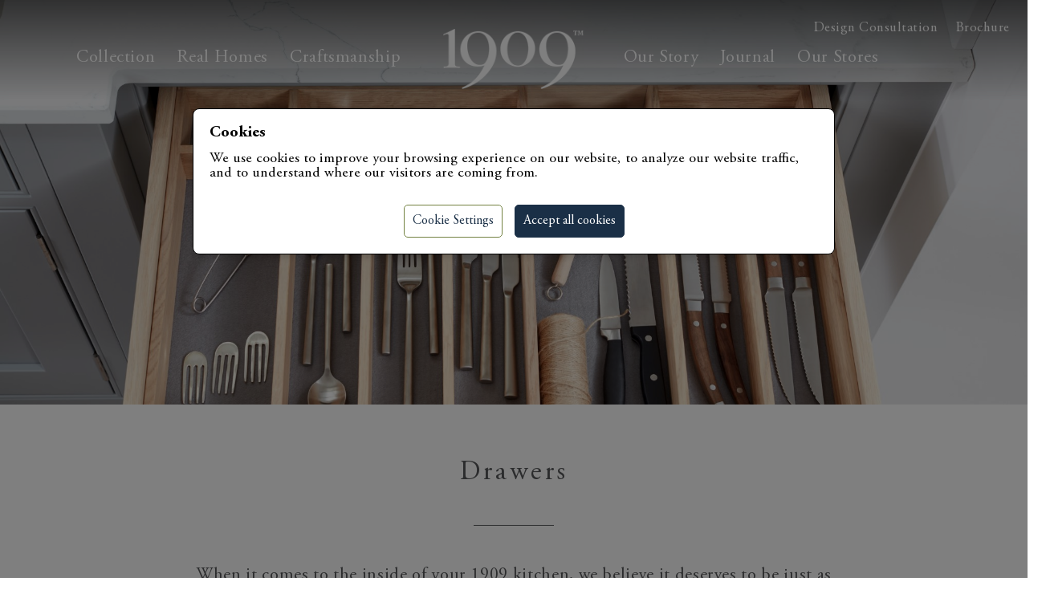

--- FILE ---
content_type: text/html; charset=utf-8
request_url: https://www.1909kitchens.co.uk/drawers
body_size: 11985
content:
<!DOCTYPE html>
<html lang="en">
<head>
    <title>Drawers</title>
    <meta name="description" content="Drawers" />
    <meta name="keywords" />


    <meta charset="utf-8" />
    <meta name="viewport" content="width=device-width, initial-scale=1.0" />
    <link rel="stylesheet" href="/css/site.css" />

    <link rel="stylesheet" href="https://use.fontawesome.com/releases/v5.15.3/css/solid.css" />
    <link rel="stylesheet" href="https://use.fontawesome.com/releases/v5.15.3/css/brands.css">

    <link rel="apple-touch-icon" sizes="180x180" href="/apple-touch-icon.png">
    <link rel="icon" type="image/png" sizes="32x32" href="/favicon-32x32.png">
    <link rel="icon" type="image/png" sizes="16x16" href="/favicon-16x16.png">
    <link rel="manifest" href="/site.webmanifest">
    <meta name="msapplication-TileColor" content="#da532c">
    <meta name="theme-color" content="#ffffff">

    <script type="text/javascript" src="//code.jquery.com/jquery-1.11.0.min.js"></script>
	<script type="text/javascript" src="/js/cookieconsent.min.js"></script>
    <script type="text/javascript">
        window.CookieConsent.init({
            // More link URL on bar
            modalMainTextMoreLink: null,
            // How lond to wait until bar comes up
            barTimeout: 1000,
            // Look and feel
            theme: {
                barColor: '#1A2F46', /*0E2C55*/ /*193751*/
                barTextColor: '#FFF',
                barMainButtonColor: '#FFF',
                barMainButtonTextColor: '#1A2F46',
                modalMainButtonColor: '#1A2F46',
                modalMainButtonTextColor: '#FFF',
            },
            language: {
                // Current language
                current: 'en',
                locale: {
                    en: {
                        barMainTitle: 'Cookies',
                        barMainText: 'We use cookies to improve your browsing experience on our website, to analyze our website traffic, and to understand where our visitors are coming from.',
                        barLinkSetting: 'Cookie Settings',
                        barBtnAcceptAll: 'Accept all cookies',
                        modalMainTitle: 'Cookie settings',
                        modalMainText: 'A cookie is a small file containing letters and numbers that can be stored by your browser on your computer\'s hard drive. They are created when you access certain websites. Cookies collect standard Internet log information and visitor behaviour in an anonymous form. They allow a website to recognise users when they return to a site. You can be assured that shopping with us is safe and secure.',
                        modalBtnSave: 'Save current settings',
                        modalBtnAcceptAll: 'Accept all cookies and close',
                        modalAffectedSolutions: 'Affected Functionality:',
                        learnMore: 'Learn More',
                        on: 'On',
                        off: 'Off',
                    }
                }
            },
            // List all the categories you want to display
            categories: {
                necessary: {
                    needed: true,
                    wanted: true,
                    checked: true,
                    language: {
                        locale: {
                            en: {
                                name: 'Necessary Cookies',
                                description: 'These cookies are required in order for the site to function fully and correctly',
                            }
                        }
                    }
                },
                analytical: {
                    needed: false,
                    wanted: false,
                    checked: true,
                    language: {
                        locale: {
                            en: {
                                name: 'Optional Analytical Cookies',
                                description: 'These cookies are used to calculate anonymised visitor, session, campaign data and keep track of site usage for the site\'s analytics report.',
                            }
                        }
                    }
                },
                performance: {
                    needed: false,
                    wanted: false,
                    checked: true,
                    language: {
                        locale: {
                            en: {
                                name: 'Optional Performance Cookies',
                                description: 'These associated with the host monitoring software, which collects statistical usage and telemetry information for apps built on the Azure cloud platform. This is a unique user identifier cookie enabling counting of the number of users accessing the application over time.',
                            }
                        }
                    }
                },
                marketing: {
                    needed: false,
                    wanted: false,
                    checked: true,
                    language: {
                        locale: {
                            en: {
                                name: 'Marketing',
                                description:
                                    'Tracks cookies for Marketing purposes.',
                            },
                        },
                    },
                },
            },

            consentModeControls: {
                ad_storage: 'marketing',
                ad_user_data: 'marketing',
                ad_personalization: 'marketing',
                analytics_storage: 'analytical'
            },
            // List actual services here
            services: {

                azure: {
                    category: 'necessary',
                    type: 'localcookie',
                    cookies: [
                        {
                            // Regex matching cookie name.
                            name: /^ARRAffinity.*/,
                            domain: `.${window.location.hostname}`
                        }
                    ],
                    language: {
                        locale: {
                            en: {
                                name: 'Azure Web Site Session State'
                            }
                        }
                    }
                },

                googleAnalytics: {
                    category: 'analytical',
                    type: '',
                    search: '',
                    language: {
                        locale: {
                            en: {
                                name: 'Google Analytics (analytics_storage)'
                            }
                        }
                    }
                },

                googleAds: {
                    category: 'marketing',
                    type: '',
                    search: '',
                    language: {
                        locale: {
                            en: {
                                name: 'Google Ads (ad_storage, ad_user_data, ad_personalization)'
                            }
                        }
                    }
                },

                analytics: {
                    category: 'analytical',
                    type: 'dynamic-script',
                    search: 'analytics',
                    cookies: [
                        {
                            // Known cookie name.
                            name: '_gid',
                            // Expected cookie domain.
                            domain: `.${window.location.hostname}`
                        },
                        {
                            // Regex matching cookie name.
                            name: /^_ga/,
                            domain: `.${window.location.hostname}`
                        }
                    ],
                    language: {
                        locale: {
                            en: {
                                name: 'Google Analytics'
                            }
                        }
                    }
                },

                ai: {
                    category: 'performance',
                    type: 'localcookie',
                    cookies: [
                        {
                            // Regex matching cookie name.
                            name: /^ai_.+/,
                            domain: `.${window.location.hostname}`
                        }
                    ],
                    language: {
                        locale: {
                            en: {
                                name: 'Application Insights'
                            }
                        }
                    }
                }
            }
        });
    </script>

    
    <link rel="stylesheet" href="/css/slick/slick.css" />
    <link rel="canonical" href="/drawers" />
    <script src="https://cdn.jsdelivr.net/npm/lightgallery.js@1.4.0/dist/js/lightgallery.min.js"></script>
    <link href="https://cdn.jsdelivr.net/npm/lightgallery.js@1.4.0/dist/css/lightgallery.min.css" rel="stylesheet" />
    <style>
        .lg-backdrop {
            opacity: 0.9 !important;
        }

        .lg-on {
            overflow-y: hidden;
        }

        body:not(.lg-from-hash) .lg-outer.lg-start-zoom .lg-item.lg-complete .lg-object {
            -webkit-transform: scale3d(1.5,1.5,1.5) !important;
            transform: scale3d(1.5,1.5,1) !important;
        }
    </style>


    <!-- Google Tag Manager -->
    <script>
        window.dataLayer = window.dataLayer || []
        function gtag() { dataLayer.push(arguments); }

        if (localStorage.getItem('consentMode') === null) {
            gtag('consent', 'default', {
                'ad_storage': 'denied',
                'ad_user_data': 'denied',
                'ad_personalization': 'denied',
                'analytics_storage': 'denied'
            });
        } else {
            gtag('consent', 'default', JSON.parse(localStorage.getItem('consentMode')));
        }

        (function (w, d, s, l, i) {
            w[l] = w[l] || []; w[l].push({
                'gtm.start':
                    new Date().getTime(), event: 'gtm.js'
            }); var f = d.getElementsByTagName(s)[0],
                j = d.createElement(s), dl = l != 'dataLayer' ? '&l=' + l : ''; j.async = true; j.src =
                    'https://www.googletagmanager.com/gtm.js?id=' + i + dl; f.parentNode.insertBefore(j, f);
        })(window, document, 'script', 'dataLayer', 'GTM-K787LBC');</script>

    <!-- End Google Tag Manager -->

    
        <script type="application/ld+json">
            {
              "@context": "https://schema.org/",
              "@type": "Product",
              "name": "Drawers",
              "image": "https://dmg-innkeeper.azurewebsites.net/1909kitchens/media/Pages/Finer%20Details/Drawers/OVOLO_1909_SSD__Shot%2030a_0041-resized.jpg",
              "description": "When it comes to the inside of your 1909 kitchen, we believe it deserves to be just as beautiful as the outside, and our drawers are no exception. Our timeless timber drawers feature a washed oak interior with traditional dovetail joinery,  whilst our sleek Orion Grey drawers often suit a more contemporary expression of 1909, alongside a whole host of accessories to help you bring order to every last inch of your kitchen.&#xD;&#xA;",
              "brand": {
                "@type": "Brand",
                "name": "1909 Kitchens"
              }
            }
        </script>


<script type="text/javascript">!function(T,l,y){var S=T.location,k="script",D="instrumentationKey",C="ingestionendpoint",I="disableExceptionTracking",E="ai.device.",b="toLowerCase",w="crossOrigin",N="POST",e="appInsightsSDK",t=y.name||"appInsights";(y.name||T[e])&&(T[e]=t);var n=T[t]||function(d){var g=!1,f=!1,m={initialize:!0,queue:[],sv:"5",version:2,config:d};function v(e,t){var n={},a="Browser";return n[E+"id"]=a[b](),n[E+"type"]=a,n["ai.operation.name"]=S&&S.pathname||"_unknown_",n["ai.internal.sdkVersion"]="javascript:snippet_"+(m.sv||m.version),{time:function(){var e=new Date;function t(e){var t=""+e;return 1===t.length&&(t="0"+t),t}return e.getUTCFullYear()+"-"+t(1+e.getUTCMonth())+"-"+t(e.getUTCDate())+"T"+t(e.getUTCHours())+":"+t(e.getUTCMinutes())+":"+t(e.getUTCSeconds())+"."+((e.getUTCMilliseconds()/1e3).toFixed(3)+"").slice(2,5)+"Z"}(),iKey:e,name:"Microsoft.ApplicationInsights."+e.replace(/-/g,"")+"."+t,sampleRate:100,tags:n,data:{baseData:{ver:2}}}}var h=d.url||y.src;if(h){function a(e){var t,n,a,i,r,o,s,c,u,p,l;g=!0,m.queue=[],f||(f=!0,t=h,s=function(){var e={},t=d.connectionString;if(t)for(var n=t.split(";"),a=0;a<n.length;a++){var i=n[a].split("=");2===i.length&&(e[i[0][b]()]=i[1])}if(!e[C]){var r=e.endpointsuffix,o=r?e.location:null;e[C]="https://"+(o?o+".":"")+"dc."+(r||"services.visualstudio.com")}return e}(),c=s[D]||d[D]||"",u=s[C],p=u?u+"/v2/track":d.endpointUrl,(l=[]).push((n="SDK LOAD Failure: Failed to load Application Insights SDK script (See stack for details)",a=t,i=p,(o=(r=v(c,"Exception")).data).baseType="ExceptionData",o.baseData.exceptions=[{typeName:"SDKLoadFailed",message:n.replace(/\./g,"-"),hasFullStack:!1,stack:n+"\nSnippet failed to load ["+a+"] -- Telemetry is disabled\nHelp Link: https://go.microsoft.com/fwlink/?linkid=2128109\nHost: "+(S&&S.pathname||"_unknown_")+"\nEndpoint: "+i,parsedStack:[]}],r)),l.push(function(e,t,n,a){var i=v(c,"Message"),r=i.data;r.baseType="MessageData";var o=r.baseData;return o.message='AI (Internal): 99 message:"'+("SDK LOAD Failure: Failed to load Application Insights SDK script (See stack for details) ("+n+")").replace(/\"/g,"")+'"',o.properties={endpoint:a},i}(0,0,t,p)),function(e,t){if(JSON){var n=T.fetch;if(n&&!y.useXhr)n(t,{method:N,body:JSON.stringify(e),mode:"cors"});else if(XMLHttpRequest){var a=new XMLHttpRequest;a.open(N,t),a.setRequestHeader("Content-type","application/json"),a.send(JSON.stringify(e))}}}(l,p))}function i(e,t){f||setTimeout(function(){!t&&m.core||a()},500)}var e=function(){var n=l.createElement(k);n.src=h;var e=y[w];return!e&&""!==e||"undefined"==n[w]||(n[w]=e),n.onload=i,n.onerror=a,n.onreadystatechange=function(e,t){"loaded"!==n.readyState&&"complete"!==n.readyState||i(0,t)},n}();y.ld<0?l.getElementsByTagName("head")[0].appendChild(e):setTimeout(function(){l.getElementsByTagName(k)[0].parentNode.appendChild(e)},y.ld||0)}try{m.cookie=l.cookie}catch(p){}function t(e){for(;e.length;)!function(t){m[t]=function(){var e=arguments;g||m.queue.push(function(){m[t].apply(m,e)})}}(e.pop())}var n="track",r="TrackPage",o="TrackEvent";t([n+"Event",n+"PageView",n+"Exception",n+"Trace",n+"DependencyData",n+"Metric",n+"PageViewPerformance","start"+r,"stop"+r,"start"+o,"stop"+o,"addTelemetryInitializer","setAuthenticatedUserContext","clearAuthenticatedUserContext","flush"]),m.SeverityLevel={Verbose:0,Information:1,Warning:2,Error:3,Critical:4};var s=(d.extensionConfig||{}).ApplicationInsightsAnalytics||{};if(!0!==d[I]&&!0!==s[I]){var c="onerror";t(["_"+c]);var u=T[c];T[c]=function(e,t,n,a,i){var r=u&&u(e,t,n,a,i);return!0!==r&&m["_"+c]({message:e,url:t,lineNumber:n,columnNumber:a,error:i}),r},d.autoExceptionInstrumented=!0}return m}(y.cfg);function a(){y.onInit&&y.onInit(n)}(T[t]=n).queue&&0===n.queue.length?(n.queue.push(a),n.trackPageView({})):a()}(window,document,{
src: "https://js.monitor.azure.com/scripts/b/ai.2.min.js", // The SDK URL Source
crossOrigin: "anonymous", 
cfg: { // Application Insights Configuration
    connectionString: 'InstrumentationKey=c460219e-080a-4cf0-a74b-fa7fdc64019e;IngestionEndpoint=https://northeurope-2.in.applicationinsights.azure.com/;LiveEndpoint=https://northeurope.livediagnostics.monitor.azure.com/'
}});</script></head>
<body>
    <!-- Google Tag Manager (noscript) -->
    <noscript><iframe src="https://www.googletagmanager.com/ns.html?id=GTM-K787LBC"
    height="0" width="0" style="display:none;visibility:hidden"></iframe></noscript>
    <!-- End Google Tag Manager (noscript) -->

    <a id="return-to-top">
        <svg xmlns="http://www.w3.org/2000/svg" xmlns:xlink="http://www.w3.org/1999/xlink" version="1.1" id="Layer_1" x="0px" y="0px" viewBox="0 0 330 330" style="enable-background:new 0 0 330 330;" xml:space="preserve">
        <path id="XMLID_222_" d="M250.606,154.389l-150-149.996c-5.857-5.858-15.355-5.858-21.213,0.001  c-5.857,5.858-5.857,15.355,0.001,21.213l139.393,139.39L79.393,304.394c-5.857,5.858-5.857,15.355,0.001,21.213  C82.322,328.536,86.161,330,90,330s7.678-1.464,10.607-4.394l149.999-150.004c2.814-2.813,4.394-6.628,4.394-10.606  C255,161.018,253.42,157.202,250.606,154.389z" />
        </svg>
    </a>
    
	
        
<div class="top-top-header ">
    <a href="/appointment-request" class="foot-link">Design Consultation</a>
    <a href="/brochure-request" class="foot-link">Brochure</a>
</div>
<div class="top-header " id="top-scroll">
    <header class="site-navbar">
        <div class="container"> 
            <input class="mobile-check" type="checkbox" id="side-menu" />
            <label class="mobile-toggle" for="side-menu"><span class="line"></span></label>          
            <div class="site-logo">
                <a href="/">
                    <img src="/img/1909_logo_tm_black.png" alt="1909 logo image" />
                </a>
            </div>
            <div class="site-navigation">
                <div class="site-menu">
                                            
                    <nav>
                        <ul class="menu">
                                <li class="menuitem">
                                <a>Collection</a>
                                    <ul class="menu">

                                        <li class="menuitem mid-item">
                                            <a href="/kitchens">Kitchens</a>
                                            <ul class="menu">
                                                <li class="menuitem bot-item"><a href="/kitchens/ovolo">Ovolo</a></li>
                                                <li class="menuitem bot-item"><a href="/kitchens/ovolo-true-curve">Ovolo True Curve</a></li>
                                                <li class="menuitem bot-item"><a href="/kitchens/shaker">Shaker</a></li>
                                                <li class="menuitem bot-item"><a href="/kitchens/half-pencil-and-scalloped">Half Pencil & Scalloped</a></li>
                                                <li class="menuitem bot-item"><a href="/kitchens/georgian">Georgian</a></li>
                                                <li class="menuitem bot-item"><a href="/kitchens/quarter-round">Quarter Round</a></li>
                                                <li class="menuitem bot-item"><a href="/kitchens/slab">Slab</a></li>
                                                <li class="menuitem bot-item"><a href="/kitchens/slab-portal">Slab Portal</a></li>
                                                <li class="menuitem bot-item"><a href="/kitchens/slab-extended-channel">Slab Extended Channel</a></li>
                                            </ul>
                                        </li>
                                        <li class="menuitem mid-item">
                                            <a href="/feature-pieces">Feature Pieces</a>
                                        </li>
                                        <li class="menuitem mid-item">
                                            <a href="/laundry-boot-rooms">Laundry and Boot Rooms</a>
                                        </li>
                                        <li class="menuitem mid-item">
                                            <a href="/finer-details">Finer Details</a>

                                            <ul class="menu">
                                                <li class="menuitem bot-item"><a href="/paint-palette">Paint Palette</a></li>
                                                <li class="menuitem bot-item"><a href="/worksurfaces">Worksurfaces</a></li>
                                                <li class="menuitem bot-item"><a href="/handles">Handles</a></li>
                                                <li class="menuitem bot-item"><a href="/storage">Storage</a></li>
                                                <li class="menuitem bot-item"><a href="/drawers">Drawers</a></li>

                                            </ul>
                                        </li>
                                    </ul>
                            </li>
                            <li class="menuitem">
                                <a href="/real-homes">Real Homes</a>
                            </li>
                            <li class="menuitem">
                                <a href="/craftsmanship">Craftsmanship</a>
                            </li>
                            <li class="menuitem-spacer"></li>
                            <li class="menuitem"><a href="/our-story">Our Story</a></li>
                            <li class="menuitem"><a href="/thejournal">Journal</a></li>
                            <li class="menuitem">
                                <a>Our Stores</a>
                                    <ul class="menu">
                                        <li class="menuitem mid-item">
                                            <a href="/retailers">UK</a>
                                        </li>
                                        <li class="menuitem mid-item">
                                            <a href="/retailers/international">International</a>
                                        </li>
                                    </ul>
                            </li>
                            <li class="menuitem-end"></li>
                        </ul>
                    </nav>
                    
                </div>
            </div>
        </div>
    </header>
</div>

    
    

    



        <div class="slider-wrapper">
            <div class="slider full">
                <div class="slide" id="img-lighten">
                        <img src="https://dmg-innkeeper.azurewebsites.net/1909kitchens/media/Pages/Finer%20Details/Drawers/OVOLO_1909_SSD__Shot%2030a_0041-resized.jpg" alt="Drawers">
                </div>
            </div>
        </div>


<section class="section">
    <div class="container text">
            <h1 class="underlined">Drawers</h1>
        <p>When it comes to the inside of your 1909 kitchen, we believe it deserves to be just as beautiful as the outside, and our drawers are no exception. Our timeless timber drawers feature a washed oak interior with traditional dovetail joinery,  whilst our sleek Orion Grey drawers often suit a more contemporary expression of 1909, alongside a whole host of accessories to help you bring order to every last inch of your kitchen.<br /></p>
    </div>
</section>




    <section class="section section--grey">
	<div class="container splits splits">
		
		
		
		






<div class="split">
    
        <figure class="">
            <img class="img-cover contain" src="https://dmg-innkeeper.azurewebsites.net/1909kitchens/media/Pages/Finer%20Details/Drawers/OVOLO_1909_SSD__Shot%2030a_0054-resized.jpg?width=640&token=c1foK71rudr0bdX0V5fKa750d5hlvGO%2FiFR0ZcN8OA0%3D">
        </figure>
    

    <div class="split--text">
        <h3>Dovetail Drawers</h3>
        <p class="">With the attention to detail you can expect of a 1909 kitchen, our solid timber Dovetail Drawers are expertly crafted to stand the test of time. Designed with traditional dovetail joints for ultimate strength and longevity, our drawers offer exceptional durability while blending beautifully with the elegant character of a 1909 kitchen.</p>
        
        
    </div>
</div>
		
		
		
		






<div class="split">
    
        <figure class="">
            <img class="img-cover contain" src="https://dmg-innkeeper.azurewebsites.net/1909kitchens/media/Pages/Finer%20Details/Drawers/SLAB_SHOT%2013%20DEEP%20LEFT_0039-resized.jpg?width=640&token=c1foK71rudr0bdX0V5fKa750d5hlvGO%2FiFR0ZcN8OA0%3D">
        </figure>
    

    <div class="split--text">
        <h3>Orion Grey Drawers</h3>
        <p class="">Defined by straight lines that create a sleek, elegant look, our Orion Grey Drawer Boxes offer a contemporary alternative to our classic Dovetail Drawers. Available in a range of drawer heights to suit your storage needs, our Orion Grey Drawers boast a high load capacity, allowing them to store all your heavy kitchen essentials with ease, and without compromising on a feather-light glide. </p>
        
        
    </div>
</div>
		
		
		
		






<div class="split">
    
        <figure class="">
            <img class="img-cover contain" src="https://dmg-innkeeper.azurewebsites.net/1909kitchens/media/1909-Ovolo%20True%20curve-1498%20edit%20small.jpg?width=640&token=c1foK71rudr0bdX0V5fKa750d5hlvGO%2FiFR0ZcN8OA0%3D">
        </figure>
    

    <div class="split--text">
        <h3>Timber Pallet Drawers</h3>
        <p class="">New to the 1909 Collection are our expertly crafted solid timber pallet drawers which provide a premium bespoke look to any classic or contemporary kitchen. Offering a glimpse of what is stored within, pallet drawers create a timeless feature of your storage and offer a beautiful alternative to classic closed drawers. Choose from a rich and sophisticated Walnut or a natural Washed Oak finish. <br /></p>
        
        
    </div>
</div>
		
	</div>
</section>
   






<section class="section ">
	<div class="container splits split-text-bottom landscape">
		<div class="split">
			<div class="split--slider">
				
				<div class="slide">
					<img src="https://dmg-innkeeper.azurewebsites.net/1909kitchens/media/Pages/Finer%20Details/Drawers/OVOLO_1909_SSD__Shot%2030a_0033-resized.jpg?width=1280&token=nkHt2WiPy%2F2MsolEdY3rmhkuRc2CNCb02jvdU99gtoY%3D" alt="" />
				</div>
				
				<div class="slide">
					<img src="https://dmg-innkeeper.azurewebsites.net/1909kitchens/media/Pages/Finer%20Details/Drawers/SLAB_SHOT%2013%20SHALLOW%20LEFT_0018-resized.jpg?width=1280&token=nkHt2WiPy%2F2MsolEdY3rmhkuRc2CNCb02jvdU99gtoY%3D" alt="" />
				</div>
				
				<div class="slide">
					<img src="https://dmg-innkeeper.azurewebsites.net/1909kitchens/media/Pages/Finer%20Details/Drawers/OVOLO_1909_SSD__Shot%2030a_0041-resized.jpg?width=1280&token=nkHt2WiPy%2F2MsolEdY3rmhkuRc2CNCb02jvdU99gtoY%3D" alt="" />
				</div>
				
				<div class="slide">
					<img src="https://dmg-innkeeper.azurewebsites.net/1909kitchens/media/Pages/Finer%20Details/Drawers/SLAB_ROSE_SHOT%2014%20SHALLOW%20LEFT_0075-resized.jpg?width=1280&token=nkHt2WiPy%2F2MsolEdY3rmhkuRc2CNCb02jvdU99gtoY%3D" alt="" />
				</div>
				
			</div>
			<div class="split--text">
				<h3 class="underlined">Drawer Organisation</h3>
				<p class="">Put an end to aimless rummaging with our wide range of superb drawer organisation solutions. From cutlery trays and knife blocks, to food storage and plate holders, our cleverly designed and expertly crafted drawer organisation inserts will ensure you to make the most of your storage space.
</p>
			</div>
		</div>
	</div>
</section>        
<section class="section section--grey section--large">
    <div class="container splits split-text-bottom">
        <div class="split">
            <div class="split--text">
                <h2 class="center">Discover More Details</h2>
            </div>
            <div class="split--slider">
                        <div class="slide kit-ideas more-fd">
                            <a href="paint-palette">
                                <img src="https://dmg-innkeeper.azurewebsites.net/1909kitchens/media/Paint/Paint%20to%20order_0022-resized.jpg" alt="Paint Palette banner" loading="lazy" />
                                <div class="white-box">
                                    <h2 class="no-line">Paint Palette</h2>
                                </div>
                            </a>
                        </div>                        
                        <div class="slide kit-ideas more-fd">
                            <a href="worksurfaces">
                                <img src="https://dmg-innkeeper.azurewebsites.net/1909kitchens/media/Pages/Finer%20Details/Worksurfaces/Banner-image.webp" alt="Worksurfaces banner" loading="lazy" />
                                <div class="white-box">
                                    <h2 class="no-line">Worksurfaces</h2>
                                </div>
                            </a>
                        </div>                        
                        <div class="slide kit-ideas more-fd">
                            <a href="handles">
                                <img src="https://dmg-innkeeper.azurewebsites.net/1909kitchens/media/handles-menu-img.jpg" alt="Handles banner" loading="lazy" />
                                <div class="white-box">
                                    <h2 class="no-line">Handles</h2>
                                </div>
                            </a>
                        </div>                        
                        <div class="slide kit-ideas more-fd">
                            <a href="storage">
                                <img src="https://dmg-innkeeper.azurewebsites.net/1909kitchens/media/Pages/Storage/banner%20image.jpg" alt="Storage banner" loading="lazy" />
                                <div class="white-box">
                                    <h2 class="no-line">Storage</h2>
                                </div>
                            </a>
                        </div>                        
            </div>
        </div>
    </div>
</section>

<section class="section section--grey section--small">
    <div class="container splits split-text-bottom landscape">
        <div class="split">
            <div class="split--text">
                <h2 class="center">Discover More Details</h2>
            </div>
            <div class="split--slider">
                        <div class="slide more-fd">
                            <a href="paint-palette">
                                <img src="https://dmg-innkeeper.azurewebsites.net/1909kitchens/media/Paint/Paint%20to%20order_0022-resized.jpg" alt="Paint Palette banner" loading="lazy" />
                                <div class="white-box">
                                    <h2 class="no-line">Paint Palette</h2>
                                </div>
                            </a>
                        </div>                        
                        <div class="slide more-fd">
                            <a href="worksurfaces">
                                <img src="https://dmg-innkeeper.azurewebsites.net/1909kitchens/media/Pages/Finer%20Details/Worksurfaces/Banner-image.webp" alt="Worksurfaces banner" loading="lazy" />
                                <div class="white-box">
                                    <h2 class="no-line">Worksurfaces</h2>
                                </div>
                            </a>
                        </div>                        
                        <div class="slide more-fd">
                            <a href="handles">
                                <img src="https://dmg-innkeeper.azurewebsites.net/1909kitchens/media/handles-menu-img.jpg" alt="Handles banner" loading="lazy" />
                                <div class="white-box">
                                    <h2 class="no-line">Handles</h2>
                                </div>
                            </a>
                        </div>                        
                        <div class="slide more-fd">
                            <a href="storage">
                                <img src="https://dmg-innkeeper.azurewebsites.net/1909kitchens/media/Pages/Storage/banner%20image.jpg" alt="Storage banner" loading="lazy" />
                                <div class="white-box">
                                    <h2 class="no-line">Storage</h2>
                                </div>
                            </a>
                        </div>                        
            </div>
        </div>
    </div>
</section>
        <section class="section">
    <div class="container splits">
        <div class="split find-in-store">
            <figure class="store-img">
                <img class="img-cover" src="/img/home/Find-us.jpg" alt="retailer image" loading="lazy">
            </figure>
            <div class="split--text">
                <h2>Find your local store</h2>
                <p class="quote">Seeing is believing, so come by your local 1909 store to see our kitchens and designers in-person. We have over 90 independent stores across the UK, with many more on the horizon. Consider our doors wide open.</p>
                <form action="/retailers" method="get">
                    <div class="input">
                        <input class="input-box" type="text" name="location" placeholder="Enter postcode/place">
                        <button class="input-btn" type="submit"><i class="fa fa-search"></i></button>
                    </div>
                </form>
            </div>
        </div>
    </div>
</section>
        
<section class="section">
        <div class="container splits">
            <div class="split">
                <div class="c2a">
                    <img class="img-cover" src="/img/home/Book-an-appointment.jpg" alt="design consultation image" loading="lazy">
                    <div class="c2a-text">
                        <h2>Design Consultation</h2>
                        <p class="c2a-text-para">Book a complimentary design session with your local 1909 expert to start planning your dream kitchen.</p>
                        <p><a class="btn btn-sec" href="/appointment-request">Click here</a></p>
                    </div>
                </div>
                <div class="c2a">
                    <img class="img-cover" src="/img/home/Brochure.jpg" alt="brochure image" loading="lazy">
                    <div class="c2a-text">
                        <h2>Browse at Home</h2>
                        <p class="c2a-text-para">With our beautiful brochure, you can explore 1909 inspiration from the comfort of your very own home.</p>
                        <p><a class="btn btn-sec" href="/brochure-request">Click here</a></p>
                    </div>
                </div>
            </div>
        </div>
    </section>



    <footer class="footer">
        <div class="container">
            <div class="site-logo">
                <a href="/">
                    <img src="/img/1909_logo_tm_black.png" style="height: 65px;" id="img-scroll" alt="1909 black logo">
                </a>
            </div>
            <div class="foot-half footer-links">
                <a href="/kitchens" class="foot-link hover-line">Kitchens</a>
                <a href="/real-homes" class="foot-link hover-line">Real Homes</a>
                <a href="/our-story" class="foot-link hover-line">Our Story</a>
                <a href="/retailers" class="foot-link hover-line">Our Stores</a>
                <a href="/appointment-request" class="foot-link hover-line">Design Consultation</a>
                <a href="/brochure-request" class="foot-link hover-line">Brochure</a>
                <a href="/privacy" class="foot-link hover-line">Privacy</a>
                <a href="/cookie-policy" class="foot-link hover-line">Cookie Policy</a>
                <a href="/become-a-retailer" class="foot-link hover-line">Become a Retailer</a>
            </div>
        </div>
    </footer>

    <div class="planetmark">
        <div class="pm-container">
            <div class="pm-text">
                <div class="pm-img large-img">
                    <img src="/img/pm-logo-text.png" sizes="(max-width: 600px) 600w, 100vw" srcset="/img/pm-logo-text.png 600w, /img/pm-logo-text.png" alt="Planet Mark Logo" loading="lazy">
                </div>
                <div class="pm-img small-img">
                    <img src="/img/planetmark-logo.png" sizes="(max-width: 600px) 600w, 100vw" srcset="/img/planetmark-logo.png 600w, /img/planetmark-logo.png" alt="Planet Mark Logo" loading="lazy">
                </div>
                <div class="pm-txt">
                    <p>We are proud holders of the Planet Mark</p>
                    <p class="small">Empowering change for a brighter future</p>
                </div>
            </div>
            <div class="dmg-logo-side">
                <div class="social-icons">
                    <a href="https://www.instagram.com/1909kitchens/" target="_blank"><i class="fab fa-instagram"></i></a>
                    <a href="https://www.facebook.com/1909KitchensUK/" target="_blank"><i class="fab fa-facebook-square"></i></a>
                </div>
                <div class="dmg-small-logo">
                    <a href="https://www.danesmoorgroup.co.uk" target="_blank">
                        <img src="/img/danesmoorgroup-small.png" sizes="(max-width: 600px) 600w, 100vw" srcset="/img/danesmoorgroup-small.png 600w, /img/danesmoorgroup-small.png" alt="danesmoorgroup logo" loading="lazy">
                    </a>
                </div>
            </div>
        </div>
    </div>

    <div class="footer" style="padding: 0.5rem;">
        <div class="container">
            <p class="copy-right">&copy; Copyright PWS Distributors Ltd 1997-2026 | Company Reg No: 2214406, England</p>
        </div>
    </div>

    <script src="https://cdnjs.cloudflare.com/ajax/libs/slick-carousel/1.8.1/slick.min.js" integrity="sha512-XtmMtDEcNz2j7ekrtHvOVR4iwwaD6o/FUJe6+Zq+HgcCsk3kj4uSQQR8weQ2QVj1o0Pk6PwYLohm206ZzNfubg==" crossorigin="anonymous" referrerpolicy="no-referrer"></script>
    <script type="text/javascript" src="/js/main.js"></script>

    
    <script type="text/javascript">
        lightGallery(document.getElementById('lightgallery'))
    </script>


    <script type="text/javascript">
        (function(e, t, o, n, p, r, i) { e.visitorGlobalObjectAlias = n; e[e.visitorGlobalObjectAlias] = e[e.visitorGlobalObjectAlias] || function() { (e[e.visitorGlobalObjectAlias].q = e[e.visitorGlobalObjectAlias].q || []).push(arguments) }; e[e.visitorGlobalObjectAlias].l = (new Date).getTime(); r = t.createElement("script"); r.src = o; r.async = true; i = t.getElementsByTagName("script")[0]; i.parentNode.insertBefore(r, i) })(window, document, "https://diffuser-cdn.app-us1.com/diffuser/diffuser.js", "vgo");
        vgo('setAccount', '801241401');
        vgo('setTrackByDefault', true);
    
        

        vgo('process');
    </script>

</body>
</html>


--- FILE ---
content_type: text/css; charset=UTF-8
request_url: https://www.1909kitchens.co.uk/css/site.css
body_size: 13956
content:
html,body,div,span,object,iframe,h1,h2,h3,h4,h5,h6,p,blockquote,pre,abbr,address,cite,code,del,dfn,em,img,ins,kbd,q,samp,small,strong,sub,sup,var,b,i,dl,dt,dd,ol,ul,li,fieldset,form,label,legend,table,caption,tbody,tfoot,thead,tr,th,td,article,aside,canvas,details,figcaption,figure,footer,header,hgroup,menu,nav,section,summary,time,mark,audio,video{margin:0;padding:0;border:0;outline:0;font-size:100%;vertical-align:baseline;background:transparent}body{line-height:1}article,aside,details,figcaption,figure,footer,header,hgroup,menu,nav,section{display:block}nav ul{list-style:none}blockquote,q{quotes:none}blockquote:before,blockquote:after,q:before,q:after{content:"";content:none}a{margin:0;padding:0;font-size:100%;vertical-align:baseline;background:transparent}ins{background-color:#ff9;color:#000;text-decoration:none}mark{background-color:#ff9;color:#000;font-style:italic;font-weight:bold}del{text-decoration:line-through}abbr[title],dfn[title]{border-bottom:1px dotted;cursor:help}table{border-collapse:collapse;border-spacing:0}hr{display:block;height:1px;border:0;border-top:1px solid #ccc;margin:1em 0;padding:0}input,select{vertical-align:middle}.home .slider.full{height:100vh !important}.home .slider.full .slide{height:100vh !important}.home .slider.full .slide:before{content:"";position:absolute;width:100%;height:100%;background-image:none}.home .slider.full .slide img{height:100vh !important}.page-scroller{position:absolute;bottom:0;left:0;right:0;z-index:3000;margin:0 auto;text-align:center}.page-scroller .arrow{display:block;font-size:100px;opacity:1;transition:opacity .25s ease-in}.page-scroller .arrow.hide{opacity:0;transition:opacity .25s ease-in}.page-scroller .arrow svg{cursor:pointer;filter:brightness(0) invert(1);color:#000}@font-face{font-family:"Garamond";src:url("/fonts/AGaramondPro-Regular.woff2?v=xJEyrG7USRHMjlS9WIFip7bhduU") format("woff2"),url("/fonts/AGaramondPro-Regular.woff?v=n2tu7mcOpJEDPjQjadVkNh2BPf4") format("woff"),url("/fonts/AGaramondPro-Regular.ttf?v=RfQYtNEYUqqwfS67aKdUM_IG40E") format("truetype");font-weight:normal;font-style:normal;font-display:swap}@font-face{font-family:"Garamond";src:url("/fonts/AGaramondPro-Bold.woff2?v=_0J-F8bb8RUzUQ1KRpsrpfu2c0A") format("woff2"),url("/fonts/AGaramondPro-Bold.woff?v=xpw5bon0dV-cIf4btAa-qOBhQnE") format("woff"),url("/fonts/AGaramondPro-Bold.ttf?v=I-FNs7vX1JYWb2W8wCrVKSyhA_U") format("truetype");font-weight:bold;font-style:normal;font-display:swap}@font-face{font-family:"FontAwesome";src:url("../fonts/fontawesome-webfont.eot?v=4.7.0");src:url("../fonts/fontawesome-webfont.eot?#iefix&v=4.7.0") format("embedded-opentype"),url("../fonts/fontawesome-webfont.woff2?v=4.7.0") format("woff2"),url("../fonts/fontawesome-webfont.woff?v=4.7.0") format("woff"),url("../fonts/fontawesome-webfont.ttf?v=4.7.0") format("truetype"),url("../fonts/fontawesome-webfont.svg?v=4.7.0#fontawesomeregular") format("svg");font-weight:normal;font-style:normal}.fa{display:inline-block;font:normal normal normal 14px/1 FontAwesome;font-size:inherit;text-rendering:auto;-webkit-font-smoothing:antialiased;-moz-osx-font-smoothing:grayscale}.fab,.fas{-moz-osx-font-smoothing:grayscale;-webkit-font-smoothing:antialiased;display:inline-block;font-style:normal;font-variant:normal;text-rendering:auto;line-height:1}.fa-bars:before{content:""}.fa-chevron-left:before{content:""}.fa-chevron-right:before{content:""}.fa-search:before{content:""}.fa-instagram:before{content:""}.fa-facebook-square:before{content:""}.fa-twitter-square:before{content:""}html{font-size:21px;color:#57585a;font-family:"Garamond","Times New Roman",serif;font-weight:normal}.h1-old,.h2-old{text-transform:uppercase;font-weight:bold}.h1-old{font-size:1.8em;line-height:1.1em;letter-spacing:.1em}.h2-old{font-size:1.4em;line-height:1.15em;letter-spacing:.1em}h1,h2,h3{font-size:1.4em;line-height:1.2em;font-weight:normal;letter-spacing:.1em;position:relative}h4{font-size:1.1em;font-weight:normal;text-transform:uppercase;line-height:1.2em;letter-spacing:.1em}h5{font-size:1em;font-weight:normal;line-height:1.2em;font-style:italic;letter-spacing:.1em}h5 a{text-decoration:underline rgba(255,255,255,0);transition:text-decoration-color 300ms;text-underline-offset:.2em}h5 a:hover{text-decoration-color:#57585a;text-underline-offset:.2em}p,a,ul,dl,td,th{font-size:.9em;line-height:1.3em;color:#57585a;letter-spacing:.03em}a{text-decoration:none}a.hover-line{text-decoration:underline rgba(255,255,255,0);transition:text-decoration-color 300ms;text-underline-offset:.2em}a.hover-line:hover{text-decoration-color:#57585a;text-underline-offset:.2em}a h5{text-decoration:underline rgba(255,255,255,0);transition:text-decoration-color 300ms;text-underline-offset:.2em}a h5:hover{text-decoration-color:#57585a;text-underline-offset:.2em}a p{text-decoration:underline rgba(255,255,255,0);transition:text-decoration-color 300ms;text-underline-offset:.4em}a p:hover{text-decoration-color:#57585a;text-underline-offset:.4em}img{font-size:.9em;line-height:1.6em;text-align:center}.btn{display:inline-block;text-decoration:none;background:#dadada;color:#fff !important;padding:13px 15px 10px;transition:.3s;outline:0;border:0;cursor:pointer;font-size:.75rem;font-family:"Garamond";letter-spacing:.1em}.btn:hover{transition:.3s;background:#223047}.btn.btn--submit{background-color:#223047;border-radius:6px}.btn.btn--small{padding:.2rem .6rem 0 .6rem;font-size:.7rem}.btn-pri{color:#57585a;padding:10px 35px 10px;border-radius:4px}.btn-pri:hover{color:#000}.btn-sec{color:#57585a !important;padding:9px 34px 9px;border-radius:4px;background:transparent;border:1.5px solid #57585a}.btn-sec:hover{color:#fff !important}.container{max-width:1400px;margin:0 auto}.img-cover{position:absolute;width:100%;height:100%;object-fit:cover;object-position:center center;max-width:initial;top:0;left:0;z-index:-1}*,*::before,*::after{-webkit-box-sizing:border-box;box-sizing:border-box}header,nav{display:block}.top-top-header{z-index:950;position:fixed;right:calc(.6vw + .6rem);top:calc(.6vw + .6rem)}.top-top-header a{color:#fff;margin-left:1em;font-size:.7rem}.top-top-header.scrolled a{color:#57585a}.top-header{background:none;padding:1.5rem 0 1rem 0;position:fixed;top:0;left:0;width:100%;z-index:900;-webkit-transition:all .2s ease-in-out;-moz-transition:all .2s ease-in-out;-o-transition:all .2s ease-in-out;transition:all .2s ease-in-out}.top-header .site-navbar{z-index:500;position:relative;width:100%;min-height:75px}.top-header .site-navbar .site-logo{text-align:center;width:177px;height:75px;position:absolute;left:0;right:0;margin:0 auto}.top-header .site-navbar .site-logo a{display:inline-block;line-height:0}.top-header .site-navbar .site-logo a img{width:100%;filter:brightness(0) invert(1)}.top-header .site-navbar .site-navigation .site-menu>li{display:inline-block}.top-header .site-navbar .site-navigation .site-menu>li>a{color:#fff;margin-left:12px;margin-right:15px;padding:0;display:inline-block;text-decoration:none !important;font-size:1em}.top-header .site-navbar .site-navigation .site-menu>li>.dropdown>a{margin-left:15px;margin-right:15px;padding:0 0 0;display:inline-block;text-decoration:none !important;font-size:1em}.top-header .site-menu a{text-decoration:none !important;display:inline-block;color:#fff}.top-header.scrolled{background:#e6e7e9;transition:.2s ease-in-out;box-shadow:0 0 5px rgba(0,0,0,.3)}.top-header.scrolled .site-navbar .site-logo img{filter:none}.top-header.scrolled .site-menu li a{color:#57585a}.top-header.scrolled .dropdown-content a{color:#fff !important}.mobile-check{display:none}.top-top-header.reverse a{color:#57585a}.top-header.reverse{transition:.2s ease-in-out !important}@media(min-width:995px){.top-header.reverse{padding:1rem 0 1rem 0 !important}}.top-header.reverse img{filter:none !important}.top-header.reverse .site-menu li a{color:#57585a}.top-top-header.black-text a{color:#000}.top-header.black-text img{filter:none !important}.top-header.black-text .site-menu li a{color:#000}@media(max-width:994px){.top-header.black-text .site-menu li a{color:#fff}}nav .menuitem{display:none;cursor:pointer}nav .menuitem-spacer{width:20%}nav .menuitem-end{width:7%}nav .menuitem>.menu{position:absolute;pointer-events:none}nav>.menu{padding-top:.8rem;margin:0 .6rem;display:flex;justify-content:center;align-items:center}nav>.menu>.menuitem{display:block}.menu .menuitem a{white-space:nowrap;display:inline-block;margin-left:12px;margin-right:15px;padding:0;font-size:1em}.menuitem:hover>.menu{pointer-events:initial;text-align:left;background-color:#223047}.menuitem:hover>.menu>.menuitem,.menu:hover>.menuitem{display:block;color:#fff}.menuitem:hover>.menu>.menuitem a{color:#fff}nav>.menu>.menuitem .menuitem .menu{top:0;margin-left:97%}.mid-item>a{font-style:italic}.mid-item{padding:1em 1em 1em .2em}.mid-item:hover{background-color:#f1f1f1}.mid-item:hover .menu{min-height:16em;background-color:#f1f1f1}.mid-item:hover a{color:#000 !important}.bot-item{padding:1em 1em 1em .2em;background:#f1f1f1;font-size:1.1em}.bot-item a{color:#000 !important}.bot-item a::after{content:"";width:100%;height:1px;display:block;background:#000;opacity:0;transition:opacity 300ms,transform 300ms;top:1px}.bot-item a:hover::after{opacity:1;transform:translate3d(0,0,0)}@media(max-width:994px){.top-top-header{text-align:right}.top-top-header a{display:block;margin-bottom:calc(.3vw + .3rem)}.mid-item{display:block;padding:0 0 calc(.3vw + .3rem) 0;margin-left:calc(.6vw + .6rem)}.mid-item:hover{background-color:#223047 !important}.mid-item:hover a{color:#fff !important}.mid-item:hover .menu{height:0;background-color:#223047}.top-header{padding-top:calc(.6vw + .6rem);padding-left:calc(.6vw + .6rem)}.top-header.scrolled,.top-header.reverse,.top-header.black-text{padding-top:calc(.6vw + .6rem);padding-left:calc(.6vw + .6rem)}.top-header.scrolled .site-menu li a,.top-header.reverse .site-menu li a,.top-header.black-text .site-menu li a{color:#fff}.top-header.scrolled .site-navbar .mobile-toggle .line,.top-header.reverse .site-navbar .mobile-toggle .line,.top-header.black-text .site-navbar .mobile-toggle .line{background:#57585a}.top-header.scrolled .site-navbar .mobile-toggle .line::after,.top-header.scrolled .site-navbar .mobile-toggle .line::before,.top-header.reverse .site-navbar .mobile-toggle .line::after,.top-header.reverse .site-navbar .mobile-toggle .line::before,.top-header.black-text .site-navbar .mobile-toggle .line::after,.top-header.black-text .site-navbar .mobile-toggle .line::before{background:#57585a}.top-header .site-navbar .site-navigation{display:none;clear:both}.top-header .site-navbar .site-navigation .site-menu{background:#223047;margin:calc(-.6vw - .6rem)}.top-header .site-navbar .site-navigation .site-menu .menu{display:block}.top-header .site-navbar .site-navigation .site-menu .menu li{padding:0 0 calc(.3vw + .3rem) 0}.top-header .site-navbar .site-navigation .site-menu .menuitem>.menu{position:relative}.top-header .site-navbar .site-navigation .site-menu .menuitem:hover>.menu{background-color:#223047;min-height:0}.top-header .site-navbar .site-navigation .menuitem-end,.top-header .site-navbar .site-navigation .menuitem-spacer{display:none}.top-header .site-navbar .mobile-toggle{float:left;margin-top:calc(.6vw + .6rem);margin-right:calc(.9vw + .9rem)}.top-header .site-navbar .mobile-toggle .line{background:#fff;display:block;height:2px;position:relative;width:24px;transition:all .2s ease-out}.top-header .site-navbar .mobile-toggle .line::before,.top-header .site-navbar .mobile-toggle .line::after{background:#fff;content:"";display:block;height:100%;position:absolute;transition:all .2s ease-out;width:100%}.top-header .site-navbar .mobile-toggle .line::before{top:7px}.top-header .site-navbar .mobile-toggle .line::after{top:-7px}.top-header .site-navbar .mobile-check:checked~.site-navigation{display:block}.top-header .site-navbar .mobile-check:checked~.site-navigation .site-menu{height:100vh}.top-header .site-navbar .mobile-check:checked~.mobile-toggle .line{background:transparent}.top-header .site-navbar .mobile-check:checked~.mobile-toggle .line::before{transform:rotate(-45deg);top:0}.top-header .site-navbar .mobile-check:checked~.mobile-toggle .line::after{transform:rotate(45deg);top:0}.top-header .site-navbar .site-logo{text-align:left;position:relative;float:left;width:140px}}.nav-icon{font-size:50px;display:none;padding:23px 0}@media(max-width:992px){.nav-icon{display:inline-block}}.dropdown{position:relative;display:inline-block;z-index:100}.dropdown a{color:#000}@media(max-width:992px){.dropdown{padding-bottom:0}}.dropdown-menu{display:flex;flex-direction:row;position:absolute}.dropdown-content{display:none;position:relative;background-color:#243f4d;min-width:160px;z-index:1;margin-top:20px}.dropdown-content a{color:#fff !important;padding:5px 16px;text-decoration:none;display:block}.dropdown-content a:hover{padding-left:20px;transition:.3s}.dropdown-content :first-child{font-style:italic;letter-spacing:0}.dropdown:hover .dropdown-content{display:flex;align-items:baseline;flex-direction:column;text-align:left}.dropdown:hover .dropbtn{background-color:#3e8e41}#return-to-top{position:fixed;bottom:20px;right:20px;background:#223047;width:40px;height:40px;display:block;text-decoration:none;display:none;-webkit-transition:all .3s linear;-moz-transition:all .3s ease;-ms-transition:all .3s ease;-o-transition:all .3s ease;transition:all .3s ease;cursor:pointer;z-index:1000;border-radius:4px}#return-to-top svg{color:#fff;margin:0;position:relative;left:6px;top:6px;-webkit-transition:all .3s ease;-moz-transition:all .3s ease;-ms-transition:all .3s ease;-o-transition:all .3s ease;transition:all .3s ease;z-index:1000;transform:rotate(-90deg);height:27px;filter:brightness(0) invert(1)}.no-banner{width:100%;height:135px}.footer{background:#223047;padding:1.5rem 0}.footer .site-logo{text-align:center;margin-bottom:1em}.footer .site-logo img{height:60px;filter:brightness(0) invert(1)}.footer a.hover-line::after{background:#fff !important}.footer .social-icons{display:flex;justify-content:center;margin:20px 0 45px;text-align:center}.footer .social-icons a{font-size:40px;padding-right:10px;display:inline-flex;color:#fff;text-decoration:none}.footer .copy-right{font-size:.65em}.footer p{text-align:center;margin:0 20px 10px;color:#fff}.footer .footer-links{margin-top:2rem;display:flex;flex-direction:row;justify-content:space-between;width:100%;margin-bottom:1rem}.footer .footer-links .foot-link{margin:0 auto;color:#fff}.footer .footer-links .foot-link:hover{text-decoration-color:#fff}@media(max-width:1010px){.footer .footer-links{flex-direction:column;align-items:center}}.footer .footer-links .foot-half{width:50%}@media(max-width:500px){.footer .footer-links .foot-half{width:100%}}@media(max-width:500px){.footer .footer-links{flex-direction:column;align-items:center}}.planetmark{background:#223047;padding-bottom:1em}.planetmark .pm-container{align-items:center;justify-content:space-between;display:flex;flex-direction:row;width:90%;max-width:1550px;margin:0 auto}.planetmark .pm-container img{max-height:64px}.planetmark .pm-container .pm-text{width:unset;margin:0;display:flex;align-items:center;padding:10px}.planetmark .pm-container .pm-text img{margin-left:1.2rem;height:82px}.planetmark .pm-container .pm-text p:first-of-type{font-size:1rem}.planetmark .pm-container .pm-text .small{font-size:.8rem}@media(max-width:480px){.planetmark .pm-container .pm-text .large-img{display:none}}.planetmark .pm-container .pm-text .small-img{display:none}@media(max-width:480px){.planetmark .pm-container .pm-text .small-img{display:block}}.planetmark .pm-container .pm-text .pm-img{padding-right:1em;border-right:1px solid #fff}@media(max-width:500px){.planetmark .pm-container .pm-text .pm-img{padding:0;border:none}}@media(max-width:535px){.planetmark .pm-container .pm-text .pm-img img{margin:0}}.planetmark .pm-container .pm-text .pm-txt{margin-left:1em}.planetmark .pm-container .dmg-small-logo img{max-height:75px;filter:brightness(0) invert(1)}.planetmark .dmg-logo-side{display:flex;flex-direction:row;justify-content:space-between}.planetmark .dmg-logo-side .social-icons{margin:auto 0;margin-right:2em}.planetmark .dmg-logo-side .social-icons a{font-size:30px;padding-right:5px;display:inline-flex;color:#fff;text-decoration:none}@media(max-width:790px){.planetmark .dmg-logo-side{display:none}}.planetmark .pm-container .pm-text p,.planetmark .pm-container .pm-text p:first-of-type{color:#fff}.ccm__content__heading .h2-old{text-align:left !important;font-size:23px !important;margin-bottom:15px !important}.ccm__content__heading p{line-height:1.6em !important;font-size:1.4rem !important;margin-bottom:15px !important}.right h1,.right h2,.right h3{text-align:left !important;font-size:23px !important}.ccm__list li{font-size:1.4rem !important}@media only screen and (max-width:782px){.planetmark .pm-container .dmg-small-logo{display:none !important}}@media(min-width:481px){html{font-size:21px}}@media(min-width:769px){html{font-size:22px}p,a,ul,dl,td,th{line-height:1.4em}}@media(min-width:1225px){html{font-size:24px}p,a,ul,dl,td,th{line-height:1.6em}}@media(min-width:1401px){html{font-size:24px}.h1-old{font-size:2em}.h2-old{font-size:1.6em}h1,h2,h3{font-size:1.6em}h4{font-size:1.15em}h5{font-size:1em}}.main{width:100%;flex-direction:column;display:flex;align-items:center;justify-content:center;padding:20px 0 60px 0}.gallery{display:grid;width:90%}.gallery__item{cursor:pointer;overflow:hidden;position:relative}.gallery__item:before{content:"";background-image:url(/img/zoom-in-svg.svg?v=CJk15mjgGiln1V7vp3BcdItGFXc&v=96FZ_tQB2dpeTcF8Fu1FhaQtZ88);width:8%;height:10%;z-index:300;top:.5em;right:.5em;display:block;position:absolute;background-repeat:no-repeat;filter:invert(34%) sepia(3%) saturate(323%) hue-rotate(182deg) brightness(96%) contrast(88%)}.gallery__item img{width:100%;height:100%;object-fit:cover;transition:.3s ease-in-out;border:solid 1px #ccc}@media(max-width:950px){.gallery{grid-template-columns:repeat(2,1fr)}}@media(max-width:550px){.gallery{grid-template-columns:repeat(1,1fr)}}.modal{width:100%;height:100%;position:fixed;top:0;display:flex;justify-content:center;align-items:center;background-color:rgba(0,0,0,.733);margin-top:-1px;animation:zoom .3s ease-in-out;z-index:1000;flex-direction:column}.modal p{color:#fff;margin-top:.3em}@keyframes zoom{from{transform:scale(0)}to{transform:scale(1)}}.modal img{width:50%;object-fit:cover}.closeBtn{height:25px;width:25px;position:absolute;top:0;right:0;margin:20px;cursor:pointer;transition:.2s ease-in-out;background-image:url("/img/cross-svg.svg?v=Awf_0HYETKkd-BfmCYbc6wLKeKg");filter:brightness(0) invert(1)}.closeBtn:hover{color:#fff}section.section{padding:calc(1.8vw + 1.8rem) calc(.6vw + .6rem)}section.section--grey{background-color:#f1f1f1}section.section--no-padding{padding:0 !important}section.section--pad-half{padding:calc(.9vw + .9rem) calc(.3vw + .3rem)}@media(min-width:768px){section.section--more{padding:calc(1.8vw + 1.8rem) calc(2.4vw + 2.4rem)}}section.section--feature{background-color:#016171}section.section--feature *{color:#fff}section.section--overlay{position:relative}@media(max-width:900px){section.section--large{display:none !important}}section.section--small{display:none !important}@media(max-width:900px){section.section--small{display:block !important}}section.section .container>*{margin-bottom:calc(.6vw + .6rem)}section.section .container>*:last-child{margin-bottom:0 !important}.center{text-align:center}.slider-wrapper .slide:before{content:"";position:absolute;width:100%;height:100%;background:linear-gradient(180deg,rgba(0,0,0,.6) 0%,rgba(0,0,0,0) 25%)}.slide a{position:relative;display:inline-block}.slide a h5{display:none}.slide a:hover h5{opacity:.7}.kit-ideas a{height:640px}.kit-ideas a img{height:640px}.slick-current.kit-ideas{display:flex;flex-direction:column;justify-content:center;height:600px;flex:0 0 calc(50% - (.3vw + .3rem))}.slick-current.kit-ideas a{position:relative;display:inline-block}a .white-box{position:absolute;max-width:800px;text-align:center;height:25%;width:75%;border:1px solid #fff;flex:0 0 auto;flex-direction:column;justify-content:center;margin:0;display:flex;top:50%;transform:translateY(-50%);right:50%;transform:translate(50%,-50%)}a .white-box h1,a .white-box h2,a .white-box h3{font-size:2em;margin-bottom:0 !important;width:100%;color:#fff}a .white-box::before{content:"";position:absolute;width:100%;height:100%;background-image:linear-gradient(180deg,rgba(0,0,0,.2) 0%,rgba(0,0,0,.2) 100%);transition:.5s}.splits .split{margin-bottom:calc(1.2vw + 1.2rem) !important}.splits .split--midlands{margin-bottom:0 !important}.splits .split figure{position:relative;display:block;margin-bottom:calc(.3vw + .3rem);padding-bottom:66%}@media(max-width:770px){.splits .split figure{margin-bottom:calc(1.8vw + 1.8rem)}}.splits .split figure.portrait{padding-bottom:75%}@media(max-width:600px){.splits .split figure.portrait{padding-bottom:90%}}@media(max-width:500px){.splits .split figure.portrait{padding-bottom:100%}}@media(max-width:420px){.splits .split figure.portrait{padding-bottom:110%}}.splits .split figure img{z-index:initial}.splits .split--text{text-align:center}.splits .split--text h1::after,.splits .split--text h2::after,.splits .split--text h3::after{display:block;content:"";border-bottom:1px solid #57585a;width:100px;height:1px;margin:calc(1.2vw + 1.2rem) auto}.splits .split--text h1.noline,.splits .split--text h2.noline,.splits .split--text h3.noline{display:none}.splits .split--text>*{width:80%;margin-left:auto;margin-right:auto}.splits .split--text .quote{font-style:italic;letter-spacing:.03em}.splits .split--text .closer{width:30%}.splits .split--text.right{text-align:right !important}.splits .split--text.justify{text-align:justify !important}.splits .split--text.left{text-align:left !important}.splits .split--text.top{justify-content:flex-start !important}.splits .split--text.body{font-size:.9em}@media(max-width:769px){.splits .split--text h1,.splits .split--text h2,.splits .split--text h3{margin-top:calc(.6vw + .6rem)}}.splits .split--slider{flex:0 0 50%;width:40%;margin-left:5%}.splits .split--slider .slick-arrow{top:50%;transform:translateY(-50%)}.splits .split--slider .slide{width:50%;margin:0 calc(.3vw + .3rem);opacity:.3;transition:opacity .25s ease-in}.splits .split--slider .slide figure{padding-bottom:80%}.splits .split--slider .slide img{width:100%}.splits .split--slider .slide p{text-align:center}.splits .split--slider .slick-current{opacity:1;transition:opacity .25s ease-in}.splits .split--slider .slick-next{right:-50px !important}.splits .split--slider .slick-prev{left:-52px !important;transform:translateY(-50%) rotate(180deg)}@media(max-width:767px){.splits .split--slider{width:100%;margin:0}.splits .split--slider img{margin-bottom:20px}.splits .split--slider .slick-next{right:calc((.6vw + .6rem)*-1) !important}.splits .split--slider .slick-prev{left:calc((.6vw + .6rem)*-1) !important}}.splits .split--mosaic{width:100%;flex:0 0 49%;padding:0 !important}.splits .split--mosaic .top{position:relative;width:100%;padding-bottom:50%;margin-bottom:calc(.3vw + .3rem)}.splits .split--mosaic .bottom{width:100%;display:flex;justify-content:space-between;flex-direction:row}.splits .split--mosaic .bottom>div{padding-bottom:55%;position:relative;flex:0 1 calc(50% - (.15vw + .15rem))}@media(max-width:769px){.splits .split--mosaic{margin-bottom:calc(1.2vw + 1.2rem) !important}}.splits .split .c2a{position:relative;overflow:hidden}.splits .split .c2a img{filter:brightness(.7)}.splits .split .c2a .c2a-text{max-width:800px;text-align:center;height:75%;width:75%;margin:auto;border:1px solid #fff}.splits .split .c2a .c2a-text h1::after,.splits .split .c2a .c2a-text h2::after,.splits .split .c2a .c2a-text h3::after{display:block;content:"";border-bottom:1px solid #fff;width:100px;height:1px;margin:calc(1.2vw + 1.2rem) auto}.splits .split .c2a .c2a-text .c2a-text-para{width:80%;margin:20px auto}.splits .split .c2a .c2a-text>*,.splits .split .c2a .c2a-text a:any-link{color:#fff}.splits .split .c2a .c2a-text .btn-sec{color:#fff !important;border:1.5px solid #fff}.splits .split .c2a .c2a-text .btn-sec:hover{color:#dadada}@media(max-width:1025px){.splits .split .c2a{display:flex;flex-direction:column;justify-content:center;height:600px;margin:30px;width:100%}.splits .split .c2a .c2a-text{flex:0 0 auto;display:flex;align-items:center;flex-direction:column;justify-content:center}.splits .split .c2a .c2a-text h1,.splits .split .c2a .c2a-text h2,.splits .split .c2a .c2a-text h3{font-size:2em;margin-bottom:0;width:100%}}@media(max-width:768px){.splits .split .c2a{margin:30px 0}}.splits .split .contain{object-fit:contain !important}.splits .split:nth-child(2n) figure,.splits .split:nth-child(2n) .split--mosaic{order:2}.splits .split:nth-child(2n) .split--text{order:1}.splits .split--left figure{order:1 !important}.splits .split--left .split--text{order:2 !important}.splits .split--right figure{order:2 !important}.splits .split--right .split--text{order:1 !important}.white-section section{background-color:transparent !important}@media(max-width:1500px){.split-text-bottom .split--slider{width:80% !important;margin:0 auto !important}}.split-text-bottom .slide a{width:100%}.split-text-bottom.landscape .white-box{width:26%}@media(max-width:1350px){.split-text-bottom.landscape .white-box{width:40%}}@media(max-width:850px){.split-text-bottom.landscape .white-box{width:60%}}@media(max-width:600px){.split-text-bottom.landscape .white-box{width:75%}}@media(max-width:500px){.split-text-bottom.landscape .white-box{width:90%}}.split-text-bottom .split{display:flex !important;justify-content:center !important;align-content:center !important;flex-direction:column !important}.split-text-bottom .split--text{margin-bottom:calc(.6vw + .6rem)}.split-text-bottom .split h1,.split-text-bottom .split h2,.split-text-bottom .split h3{margin-bottom:calc(.6vw + .6rem)}.split-text-bottom .split h1::after,.split-text-bottom .split h2::after,.split-text-bottom .split h3::after{display:block;content:"";border-bottom:1px solid #57585a;width:100px;height:1px;margin:calc(1.2vw + 1.2rem) auto}.split-text-bottom .split h1.noline,.split-text-bottom .split h2.noline,.split-text-bottom .split h3.noline{display:none}.split-text-bottom .split--mosaic{margin:0 auto 2rem !important;flex-direction:row;display:flex !important;justify-content:space-between}.split-text-bottom .split--mosaic .top{width:calc(50% - (.3vw + .3rem));margin-bottom:0 !important}.split-text-bottom .split--mosaic .bottom{width:calc(50% - (.3vw + .3rem));flex-direction:column}.split-text-bottom .split--mosaic .bottom div{padding-bottom:45%;position:relative;flex:0 0 calc(50% - (.3vw + .3rem))}.split-text-bottom .split--slider{flex:0 0 50% !important;width:75% !important;margin:0 auto calc(1.2vw + 1.2rem) !important}.split-text-bottom .split--slider .slick-list{padding:0 15vw !important}.landscape .split--slider{flex:0 0 50% !important;width:100% !important;margin:0 !important;margin-bottom:calc(1.2vw + 1.2rem) !important}.landscape .split--slider .slick-list{padding:0 5vw !important}.landscape .split--slider .slick-list img{height:600px;object-fit:cover}@media(max-width:767px){.landscape .split--slider .slick-list img{height:400px}}@media(max-width:767px){.landscape .split--slider .slick-list{padding:0 !important}}.categories a{display:inline-block;padding:0 .8rem 0 .3rem;position:relative;line-height:2rem}.categories a::after{position:absolute;right:0;content:"|"}.categories a.active{text-decoration:underline}.categories a:last-child::after{content:none}.find-in-store .split--text h5{width:auto;margin:0 auto}.input{display:flex;flex-direction:row;width:100%;margin:0 auto;margin-top:calc(.6vw + .6rem)}.input ::placeholder{color:#223047}.input .input-box{width:100%;border:0;border-bottom:2px solid #223047;outline:0;font-size:.9rem;color:#000;padding:7px 0;background:transparent;transition:border-color .2s;font-family:inherit;border-radius:0}.input .input-btn{width:11.5%;float:right;margin:0 auto;padding:.5rem;background:transparent;cursor:pointer;border-radius:0;border-color:#223047;border-width:thin;border:0;border-bottom:2px solid #223047}.input .input-btn .fa-search:before{font-size:20px;color:#223047}.banner .input ::placeholder{color:#fff !important}.c2a-text .input{display:flex;flex-direction:row;width:55%;margin:0 auto;margin-top:calc(.6vw + .6rem)}.c2a-text .input ::placeholder{color:#fff}.c2a-text .input .input-box{width:85%;border:0;border-bottom:2px solid #fff;outline:0;font-size:.9rem;color:#fff;padding:7px 0;background:transparent;transition:border-color .2s;font-family:inherit;border-radius:0}.c2a-text .input .input-btn{width:15%;float:right;margin:0 auto;padding:.4rem;background:transparent;cursor:pointer;border-radius:0;border-color:#fff;border-width:thin;border:0;border-bottom:2px solid #fff}.c2a-text .input .input-btn .fa-search:before{font-size:20px;color:#fff}.no-gradient::before{display:none !important}.banner{width:100%;height:calc(75vh - 3.6vw - 3.6rem)}@media(max-height:800px){.banner{height:calc(90vh - 3.6vw - 3.6rem)}}@media(max-height:650px){.banner{height:calc(100vh - 3.6vw - 3.6rem)}}.banner::before{content:"";position:absolute;background:#000;background:linear-gradient(90deg,rgba(0,0,0,.6) 0%,rgba(0,0,0,0) 100%);left:0;right:0;top:0;bottom:0;z-index:0}.banner.banner--no-fade::before{content:none}.banner.banner--search{display:flex;justify-content:center}.banner.banner--search .banner--text{width:30%;margin:auto;left:0;right:0}@media(max-width:768px){.banner.banner--search .banner--text{width:50%}}@media(max-width:450px){.banner.banner--search .banner--text{width:80%}}.banner.banner--dark::before{background:linear-gradient(-90deg,rgba(0,0,0,.6) 0%,rgba(0,0,0,0) 100%)}.banner.banner--light::before{display:none}.banner .palette{background:transparent}.banner.video{height:calc(80vh - 3.6vw - 3.6rem)}.banner.video .banner--right{right:8% !important}@media(max-width:767px){.banner.video .banner--right{right:0 !important;left:0 !important}}.banner--text{position:absolute;transform:translateY(-50%);top:50%;max-width:75%;left:0;right:0;margin:0 auto;text-align:center}.banner--text *{color:#fff}.banner--text h1::after,.banner--text h2::after,.banner--text h3::after{display:block;content:"";border-bottom:1px solid #fff;width:100px;height:1px;margin:calc(1.2vw + 1.2rem) auto}.banner--text .input{width:100%}.banner--text .input .input-box{border-bottom:2px solid #fff;color:#fff}.banner--text .input .input-btn{border-color:#fff;border-bottom:2px solid #fff;width:14.5%}.banner--text .input .input-btn .fa-search:before{color:#fff}@media(min-width:1201px){.banner--text{max-width:25%}}@media(min-width:1025px){.banner--text{max-width:30%;right:unset;left:10%;margin:auto}}.banner--right{right:10% !important;left:unset !important}.pair-cards{justify-content:center !important}.pair-cards .card{margin:0 calc(.6vw + .6rem) calc(.6vw + .6rem) calc(.6vw + .6rem)}.cards{display:flex;flex-wrap:wrap;justify-content:center;gap:0 calc(.45vw + .45rem)}.cards .card{flex:0 0 100%}.cards .card a{font-size:100%}.cards .card figure{position:relative;display:block;width:100%;padding-bottom:50vh;z-index:10}.cards .card .smaller{padding-bottom:70%}.cards .card--text{display:block;text-align:center;margin-top:calc(.3vw + .3rem);padding-top:calc(.3vw + .3rem) !important}.cards .card--text h1,.cards .card--text h2,.cards .card--text h3{margin-bottom:calc(.3vw + .3rem);font-size:1.3em}.cards .card--text p{font-size:.8em}.cards .card--box .kitchen-box{font-size:100%;display:flex;min-height:320px;flex-direction:column;justify-content:center;position:relative;overflow:hidden;flex:0 0 calc(50% - (.3vw + .3rem))}.cards .card--box .kitchen-box~p{margin-top:calc(.3vw + .3rem)}.cards .card--box .kitchen-box::before{content:"";position:absolute;width:100%;height:100%;background-image:linear-gradient(180deg,rgba(0,0,0,.3) 0%,rgba(0,0,0,.3) 100%);transition:.5s;z-index:100}.cards .card--box .kitchen-box figure{position:absolute;top:0;right:0;left:0;bottom:0}.cards .card--box .kitchen-box .card--text{max-width:800px;text-align:center;height:30%;width:75%;margin:12.5% auto !important;border:1px solid #fff;flex:0 0 auto;display:flex;align-items:center;flex-direction:column;justify-content:center;z-index:250;color:#fff !important}.cards .card--box .kitchen-box .card--text h1,.cards .card--box .kitchen-box .card--text h2,.cards .card--box .kitchen-box .card--text h3{font-size:1.6em}.cards .card--box .kitchen-box .card--text p{color:#fff !important}.cards .card--box .small-box .card--text{height:35%}.cards .card--box .small-box .card--text h1,.cards .card--box .small-box .card--text h2,.cards .card--box .small-box .card--text h3{font-size:1.4em}.cards.one .card{flex:0 0 50%}.cards .card--text{margin:auto !important}.cards.three .card{flex:0 0 100%}.cards.real-hom .card{flex:0 0 calc(50% - (.3vw + .3rem));margin-bottom:calc(.6vw + .6rem)}@media(max-width:768px){.cards.real-hom .card{flex:0 0 100%}}.cards.real-hom .card figure{padding-bottom:60%}.cards.real-hom .btn{color:#000 !important}.cards.real-hom .btn:hover{color:#fff !important}.cards.real-hom .card-wrapper{display:flex;flex-wrap:wrap;justify-content:center;gap:0 calc(.6vw + .6rem);flex:0 0 100%}.cards.real-hom .card-wrapper .card-non{display:none}.cards.real-hom .card-wrapper div:nth-child(-n+8){display:block}.cards.cards--portrait figure{padding-bottom:133%}.cards.cards--portrait.two .card{flex:0 0 calc(50% - (.3vw + .3rem))}.cards.cards--portrait.two .card figure{padding-bottom:150%}.cards+.container p{text-align:center}.cards+.container p.quote{font-style:italic}.cards .card-title{flex:0 0 100%;margin-bottom:calc(1.2vw + 1.2rem) !important}.cards .card-title p{letter-spacing:0}.cards .card-title.no-mar{margin-bottom:0 !important}.cards .card-title h1::after,.cards .card-title h2::after,.cards .card-title h3::after{display:block;content:"";border-bottom:1px solid #57585a;width:100px;height:1px;margin:calc(1.2vw + 1.2rem) auto}@media(min-width:768px){.cards .card{flex:0 0 calc(50% - (.3vw + .3rem))}.cards .card figure{padding-bottom:130%}.cards .card--box .kitchen-box{height:585px}.cards.three .card{flex:0 0 calc(50% - (.3vw + .3rem))}.cards.certificates figure{padding-bottom:100%}}@media(min-width:1025px){.cards .card{flex:0 0 calc(33% - (.3vw + .3rem))}.cards.three .card{flex:0 0 calc(33% - (.3vw + .3rem))}}.cards--small figure{padding-bottom:70% !important}.cards--pallette{justify-content:center}.cards--pallette .card{flex:0 0 calc(26% - (.3vw + .3rem)) !important}@media(max-width:650px){.cards--pallette .card{flex:0 0 calc(40% - (.3vw + .3rem)) !important}}.cards--pallette .card figure{display:inline-block}.cards--pallette .card figure img{object-fit:contain}.cards--pallette .card--text{display:inline-block;width:100%}.kit-ideas a{transition:all .2s cubic-bezier(0,0,.5,1)}.kit-ideas a img{object-fit:cover}.slide--text{position:absolute;transform:translateY(-35%);top:40%;max-width:20%;left:20%;color:#fff;text-align:center}.slide--text h1,.slide--text h2,.slide--text h3{margin-bottom:calc(.6vw + .6rem)}.slide--text p{color:#fff;font-style:italic;letter-spacing:0}@media(max-width:1200px){.slide--text{max-width:28%}}@media(max-width:930px){.slide--text{max-width:36%}}@media(max-width:722px){.slide--text{max-width:63%}}@media(max-width:600px){.slide--text{left:inherit}.slide--text p{display:none}.slide--text h1,.slide--text h2,.slide--text h3{font-size:2.6em}}.retailer-text h1::after,.retailer-text h2::after,.retailer-text h3::after{display:none !important}.retailer-text h4{text-transform:none;margin-bottom:calc(.6vw + .6rem) !important}.slider-wrapper .slick-prev{left:100px !important}.slider{width:auto;height:auto;position:relative;object-fit:cover}.slider .slide{justify-content:center;align-items:center}.slider .slide img{z-index:0;object-fit:cover;width:100%}.slider .slick-next,.slider .slick-prev{border:1px #000;filter:brightness(0) invert(1)}.slider .slick-next:before,.slider .slick-prev:before{color:#fff !important}.slider.full{height:70vh !important}.slider.full .slide{height:70vh !important}.slider.full .slide img{height:70vh !important}.slider.half{height:35vh !important}.slider.half .slide{height:35vh !important}.slider.half .slide img{height:35vh !important}.slick-next{right:100px !important}@media(max-width:700px){.slick-next{right:70px !important}}.slick-prev{left:-52px !important;transform:rotate(180deg);transform-origin:50% 50%}@media(max-width:950px){.slick-prev{left:30px !important}}.slick-prev,.slick-next{z-index:10;height:50px !important;width:37px !important;background-image:url("/img/arrow.svg?v=KViDvuNn3FtqSmupDFuyZEUlcJo") !important;color:#555 !important;background-repeat:no-repeat;font-size:0;line-height:0;position:absolute;top:47%;padding:0;cursor:pointer;border:none;outline:0;background-color:transparent}.section .container.text{text-align:center}.section .container.text ul{display:flex;flex-direction:column;align-items:center}.section .container.text.para p{margin-bottom:calc(.6vw + .6rem);max-width:80%}.section .container.text p{max-width:66%;margin-left:auto;margin-right:auto}@media(max-width:730px){.section .container.text p{max-width:90%}}.section .container.text p.brochure-links{display:flex;justify-content:center;gap:2rem}.section .container.text p.brochure-links a{transition:all .3s}.section .container.text p.brochure-links a:hover{color:#000;transition:all .3s}.section .container.text img{max-width:100%}.section .container.text h1::after,.section .container.text h2::after,.section .container.text h3::after{display:block;content:"";border-bottom:1px solid #57585a;width:100px;height:1px;margin:calc(1.2vw + 1.2rem) auto}.section .container.text h1.noline::after,.section .container.text h2.noline::after,.section .container.text h3.noline::after{display:none}.section .container.text h4{width:60%;margin:0 auto;text-transform:none}.section .container .card-title.text{text-align:center}.section .container .card-title.text p{max-width:65%;margin:calc(1.2vw + 1.2rem) auto}@media(max-width:730px){.section .container .card-title.text p{max-width:90%}}.section .container.paragraph p{font-style:italic;letter-spacing:0;color:#57585a;width:70%;margin:0 auto}.section .container h1.no-line::after,.section .container h2.no-line::after,.section .container h3.no-line::after{display:none}.text-correct .card .card--text{width:97% !important}.text-correct .card .card--text h5{margin-bottom:1em}.text-correct .card .card--text p{width:84%;margin:0 auto}.video-controls{z-index:9;position:absolute;bottom:1rem;right:1rem}.video-controls button{width:36px;height:36px;background-size:contain;cursor:pointer;font-size:0;border:0;margin:.2rem;opacity:.5}.video-controls button[data-action=unmute]{background-image:url(/img/volume-off.png?v=PTv55C0F0em8lvLbtkwFnCq5GlI)}.video-controls button[data-action=mute]{background-image:url(/img/volume-high.png?v=4u9rSS0QFEnUnB157TApSDGrzvk)}.video-controls button[data-action=play]{background-image:url(/img/play.png?v=B4TRedavXIzDeON1IIYB0VaeKoU)}.video-controls button[data-action=pause]{background-image:url(/img/pause.png?v=_n3uQ23nAnML1bM1jxR5ntg2JFI)}.address{text-align:left !important}.address h4{text-transform:none}.address h5{margin-top:calc(.6vw + .6rem);bottom:calc(.3vw + .3rem);font-size:.7em}.address p{font-size:.8em}.address .btn{text-align:center;width:60%;margin-top:calc(.6vw + .6rem);margin-left:10%}.address .but-logo .btn{text-align:center;margin:calc(.6vw + .6rem) 0;margin-right:8%}@media(min-width:729px){.address .but-logo .btn{width:35%}}.address .but-logo img{width:100px;height:102px;position:absolute;top:auto;left:auto}@media(max-width:770px){.address .but-logo img{width:79px;height:80px}}.retailer-form{width:100%;margin-top:calc(1.2vw + 1.2rem);display:flex;flex-direction:column;justify-content:center;align-content:center;align-items:center}.retailer-form label,.retailer-form input{display:block;width:30vw;margin:calc(.3vw + .3rem)}@media(max-width:900px){.retailer-form label,.retailer-form input{width:40vw}}@media(max-width:450px){.retailer-form label,.retailer-form input{width:50vw}}.retailer-form label{font-size:.6em;font-style:italic}.retailer-form input{outline:0;border:0;border-bottom:1px solid #000;font-family:inherit;font-size:.9em}.retailer-form input:focus{outline:0}.retailer-form button[type=submit]{margin-top:calc(.6vw + .6rem)}@media(max-width:769px){.splits .split .split--text{margin-bottom:calc(1.2vw + 1.2rem)}}@media(min-width:769px){.splits .split{display:flex;justify-content:space-between;align-content:stretch;flex-direction:row}.splits .split figure{flex:0 0 calc(50% - (.3vw + .3rem));margin-bottom:0;padding-bottom:33%}.splits .split figure.portrait{padding-bottom:66%}.splits .split--text{flex:0 0 calc(50% - (.3vw + .3rem));display:flex;flex-direction:column;justify-content:center}.splits .split .store-img{order:2}}@media(min-width:1025px){.c2a{display:flex;flex-direction:column;justify-content:center;height:600px;flex:0 0 calc(50% - (.3vw + .3rem))}.c2a .c2a-text{flex:0 0 auto;display:flex;align-items:center;flex-direction:column;justify-content:center}.c2a .c2a-text h1,.c2a .c2a-text h2,.c2a .c2a-text h3{font-size:2em;margin-bottom:0;width:100%}.subpages .container{display:flex;flex-wrap:wrap;justify-content:space-between;gap:calc(.6vw + .6rem)}.subpages .container>*{flex:0 0 100%}.subpages .container .subpage{flex:0 0 calc(50% - (.3vw + .3rem))}.banner--text{max-width:30%;right:unset;left:10%;margin:auto}}.map{width:40%;margin-bottom:calc(1.2vw + 1.2rem) !important;position:relative}.map #map{height:80vh;z-index:200}@media(max-width:1500px){.map #map{height:70vh}}.map .popup-content-container{white-space:normal}.map .mapboxgl-map .map-popup{font-family:"Garamond","Times New Roman",serif;padding:calc(.3vw + .3rem);font-size:.7rem;text-align:center;color:#57585a;max-width:300px}.map .mapboxgl-map .map-popup .btn{margin-top:.6rem}.map-text-split{display:flex;flex-direction:row;gap:1em}@media(max-width:1025px){.map-text-split{display:block}}.map-text-split .retailer-list{width:60%}.map-text-split .retailer-list .address{font-size:90%}.map-text-split .retailer-list .address .btn{width:50%}@media(max-width:1025px){.map-text-split .map{width:100%}}@media(max-width:1025px){.map-text-split .map #map{height:60vh}}@media(min-width:1025px){.map-text-split .map #map{position:sticky;top:160px;max-height:80vh}}@media(max-width:1025px){.map-text-split .map #map{display:none}.map-text-split .retailer-list{width:100%}}.switch{position:relative;display:inline-block;width:36px;min-width:36px;height:20px}.switch input{opacity:0;width:0;height:0}.switch-slider{position:absolute;cursor:pointer;top:0;left:0;right:0;bottom:0;background-color:#ccc;-webkit-transition:.4s;transition:.3s;border-radius:18px}.switch-slider:before{position:absolute;content:"";height:14px;width:14px;left:3px;bottom:3px;background-color:#fff;-webkit-transition:.4s;transition:.3s;border-radius:50%}input:checked+.switch-slider{background-color:#223047}input:focus+.switch-slider{box-shadow:0 0 1px #2196f3}input:checked+.switch-slider:before{-webkit-transform:translateX(16px);-ms-transform:translateX(16px);transform:translateX(16px)}.map-shower{margin-top:1rem}.map-shower p{font-size:100%}@media(min-width:1025px){.map-shower{display:none !important}}.map-bottom{display:flex;align-items:flex-end;margin-bottom:calc(1.2vw + 1.2rem) !important}.split h5,.banner h5{margin-top:calc(.6vw + .6rem)}.split h5:last-child a,.banner h5:last-child a{text-decoration:none;transition:all .2s ease-in-out;padding:9px 34px 9px;border-radius:4px;background:transparent;border:1.5px solid #57585a;display:inline-block;font-style:normal}.split h5:last-child a:hover,.banner h5:last-child a:hover{text-decoration:none;background:#223047;color:#fff;transition:all .2s ease-in-out}.banner h5:last-child a{border-color:#fff}.retailer-filter{display:flex;flex-direction:column;align-items:center;justify-content:center;margin-top:calc(.9vw + .9rem)}.retailer-filter p{margin-bottom:0 !important}.retailer-filter .form{margin:0;width:19%}.obj-con{object-fit:contain !important}.obj-cov{object-fit:cover !important}.no-pad-top{padding-top:0 !important}.no-pad{padding:0 !important;padding-top:0 !important;padding-right:0 !important;padding-bottom:0 !important;padding-left:0 !important}.no-line ::after{display:none}.dis-non{display:none !important}.no-mar{margin:0 !important;margin-top:0 !important;margin-right:0 !important;margin-bottom:0 !important;margin-left:0 !important}.safari-drop ::after{display:none !important}.align-center{text-align:center !important}.btn-div{text-align:center !important;height:45px}.ccm__content p{font-size:1em !important;margin:15px 0 !important}.ccm__content h1,.ccm__content h2,.ccm__content h3{letter-spacing:0 !important}.ccm__content ul li{font-size:1.3em !important}#cconsent-modal{z-index:100000000000000000000000 !important}#cconsent-bar{position:fixed !important;top:0 !important;left:0 !important;width:100% !important;height:100% !important;display:flex !important;justify-content:start !important;align-items:baseline !important;background-color:rgba(0,0,0,.5) !important;color:#000 !important;font-size:16px !important;line-height:18px !important;z-index:1000000 !important;font-family:inherit !important;transform:unset !important;transition:none !important;transition-delay:0s !important;animation-iteration-count:1;animation:cc-fade-in 400ms ease-in forwards}#cconsent-bar.ccb--hidden{animation:cc-fade-out 400ms ease-in forwards;transition-property:transform !important;transition-delay:400ms !important;transform:translateY(100%) !important}#cconsent-bar .ccb__wrapper{max-width:800px !important;margin:0 auto !important;background-color:#1a2f46 !important;padding:20px !important;box-shadow:0 4px 8px rgba(0,0,0,.1) !important;border-radius:8px !important;text-align:center !important;margin-top:5rem !important;display:block !important;background-color:#fff !important;border:1px solid #000}#cconsent-bar .ccb__left{margin:0 0 15px 0 !important;font-size:18px}#cconsent-bar .ccb__left:first-child{font-size:20px !important;font-weight:bold !important}#cconsent-bar .ccb__right{margin:30px 0 0 0 !important}#cconsent-bar .ccb__right .ccb__button .ccb__edit{color:#1a2f46 !important;border:1px solid #738242;text-decoration:none;padding:10px;border-radius:5px;font-family:inherit;font-size:16px}#cconsent-bar .ccb__right .ccb__button .ccb__edit:hover{transition:400ms;color:#fff !important;background-color:#1a2f46}#cconsent-bar .ccb__right .ccb__button .consent-give{color:#fff !important;background-color:#1a2f46;border-radius:5px;border:1px solid #1a2f46;font-family:inherit;font-size:16px}#cconsent-bar .ccb__right .ccb__button .consent-give:hover{transition:400ms;color:#1a2f46 !important;background-color:#fff}.form{text-align:center;max-width:80%;margin:calc(1.8vw + 1.8rem) auto 0 auto}.form input[type=text],.form input[type=email],.form input[type=tel],.form select,.form textarea{appearance:none;background-color:transparent;padding:.3em .6em .1em .6em;margin:0;width:100%;font-family:inherit;font-size:.9em;cursor:inherit;line-height:inherit;border:1px solid #57585a;border-radius:6px}.form select{width:auto;cursor:pointer;padding-right:2em}@media(max-width:770px){.form select{width:80%}}@media(max-width:700px){.form select{width:90%}}@media(max-width:600px){.form select{width:100%}}.form .select-wrapper{position:relative}.form .select-wrapper::after{content:"";position:absolute;width:.8em;height:.5em;right:.5em;top:50%;transform:translateY(-30%);background-color:#57585a;clip-path:polygon(100% 0%,0 0%,50% 100%)}.form *{text-align:left}.form-items{column-count:1;column-gap:calc(1.2vw + 1.2rem);margin-top:calc(.6vw + .6rem)}.form-items>p{font-size:.8em;margin-bottom:calc(.6vw + .6rem)}@media(min-width:769px){.form-items{column-count:2}}@media(max-width:770px){.form-items{text-align:inherit}}.form-item{break-inside:avoid}@media(max-width:770px){.form-item{text-align:inherit}}.form-item label{display:block}@media(max-width:770px){.form-item label{display:inline-block;width:80%;text-align:left}}@media(max-width:700px){.form-item label{width:90%}}@media(max-width:600px){.form-item label{width:100%}}.form-item input[type=text],.form-item input[type=tel]{width:80%}@media(max-width:700px){.form-item input[type=text],.form-item input[type=tel]{width:90%}}@media(max-width:600px){.form-item input[type=text],.form-item input[type=tel]{width:100%}}.form-item input[type=email]{width:80%}@media(max-width:700px){.form-item input[type=email]{width:90%}}@media(max-width:600px){.form-item input[type=email]{width:100%}}.form-item textarea{width:80%}@media(max-width:700px){.form-item textarea{width:90%}}@media(max-width:600px){.form-item textarea{width:100%}}.filters{width:100%;text-align:center;font-size:.8rem;vertical-align:center;line-height:1.4rem}@media(max-width:600px){.filters{display:flex;flex-direction:column;justify-content:space-between;align-items:center}}.filters .select-wrapper{margin-bottom:1em}.filters .select-wrapper::after{right:.6rem}.filters select,.filters a{margin-left:.6rem}.filter-radio{width:100% !important}.filter-radio input{margin:0;vertical-align:unset}.filter-radio div{text-align:center;display:flex;justify-content:center;gap:.5rem}.filter-radio input[type=radio]{-webkit-appearance:none;appearance:none;background-color:#fff;margin:0;font:inherit;color:#223047;width:1.15em;height:1.15em;border:.15em solid #223047;transform:translateY(.1em);display:grid;place-content:center}.filter-radio input[type=radio]::before{content:"";width:1.15em;height:1.15em;transform:scale(0);transition:220ms transform ease-in-out;box-shadow:inset 1em 1em #223047;background-color:#223047;z-index:1000}.filter-radio input[type=radio]:checked::before{transform:scale(1)}.map-text-split .retailer-list .address .wider-but .btn{width:55%}.submit-load{width:91px;height:45px;padding:0;transition:none;position:relative}.lds-spinner{display:block;position:absolute;width:72px;height:78px;transform:scale(.37);top:-16px;left:9px}.lds-spinner div{transform-origin:40px 40px;animation:lds-spinner 1.2s linear infinite}.lds-spinner div:after{content:" ";display:block;position:absolute;top:3px;left:37px;width:6px;height:18px;border-radius:20%;background:#fff}.lds-spinner div:nth-child(1){transform:rotate(0deg);animation-delay:-1.1s}.lds-spinner div:nth-child(2){transform:rotate(30deg);animation-delay:-1s}.lds-spinner div:nth-child(3){transform:rotate(60deg);animation-delay:-.9s}.lds-spinner div:nth-child(4){transform:rotate(90deg);animation-delay:-.8s}.lds-spinner div:nth-child(5){transform:rotate(120deg);animation-delay:-.7s}.lds-spinner div:nth-child(6){transform:rotate(150deg);animation-delay:-.6s}.lds-spinner div:nth-child(7){transform:rotate(180deg);animation-delay:-.5s}.lds-spinner div:nth-child(8){transform:rotate(210deg);animation-delay:-.4s}.lds-spinner div:nth-child(9){transform:rotate(240deg);animation-delay:-.3s}.lds-spinner div:nth-child(10){transform:rotate(270deg);animation-delay:-.2s}.lds-spinner div:nth-child(11){transform:rotate(300deg);animation-delay:-.1s}.lds-spinner div:nth-child(12){transform:rotate(330deg);animation-delay:0s}@keyframes lds-spinner{0%{opacity:1}100%{opacity:0}}

--- FILE ---
content_type: application/javascript
request_url: https://www.1909kitchens.co.uk/js/cookieconsent.min.js
body_size: 18597
content:
(() => {
	"use strict"; function e(e, t) { for (var n = 0; n < t.length; n++) { var o = t[n]; o.enumerable = o.enumerable || !1, o.configurable = !0, "value" in o && (o.writable = !0), Object.defineProperty(e, o.key, o) } } var t = function () { function t() { !function (e, t) { if (!(e instanceof t)) throw new TypeError("Cannot call a class as a function") }(this, t) } var n, o, i; return n = t, i = [{ key: "ready", value: function (e) { (document.attachEvent ? "complete" === document.readyState : "loading" !== document.readyState) ? e() : document.addEventListener("DOMContentLoaded", e) } }, { key: "objectType", value: function (e) { return Object.prototype.toString.call(e).slice(8, -1) } }, { key: "lightenDarkenColor", value: function (e, t) { var n = !1; "#" == e[0] && (e = e.slice(1), n = !0); var o = parseInt(e, 16), i = (o >> 16) + t; i > 255 ? i = 255 : i < 0 && (i = 0); var r = (o >> 8 & 255) + t; r > 255 ? r = 255 : r < 0 && (r = 0); var c = (255 & o) + t; return c > 255 ? c = 255 : c < 0 && (c = 0), (n ? "#" : "") + (c | r << 8 | i << 16).toString(16) } }, { key: "removeCookie", value: function () { document.cookie = "cconsent=; expires=Thu, 01 Jan 1980 00:00:00 UTC; path=/;", localStorage.removeItem("consentMode") } }, { key: "listGlobalServices", value: function (e) { var t = []; if (void 0 === window.CookieConsent) return t; if (void 0 === e) for (var n in window.CookieConsent.config.services) t.push(n); else for (var o in window.CookieConsent.config.services) window.CookieConsent.config.services[o].category === e && t.push(o); return t } }, { key: "dispatchEvent", value: function (e, t) { "function" == typeof Event ? t = new Event(t) : (t = document.createEvent("Event")).initEvent(t, !0, !0), e.dispatchEvent(t) } }], (o = null) && e(n.prototype, o), i && e(n, i), Object.defineProperty(n, "prototype", { writable: !1 }), t }(); function n(e, t) { for (var n = 0; n < t.length; n++) { var o = t[n]; o.enumerable = o.enumerable || !1, o.configurable = !0, "value" in o && (o.writable = !0), Object.defineProperty(e, o.key, o) } } var o = function () { function e() { !function (e, t) { if (!(e instanceof t)) throw new TypeError("Cannot call a class as a function") }(this, e) } var o, i, r; return o = e, (i = [{ key: "createBlacklist", value: function (e) { var n = {}; for (var o in window.CookieConsent.config.services) window.CookieConsent.config.services[o].type === e && !1 === window.CookieConsent.config.categories[window.CookieConsent.config.services[o].category].needed && !1 === window.CookieConsent.config.categories[window.CookieConsent.config.services[o].category].wanted && (n[o] = window.CookieConsent.config.services[o]); var i = []; for (var o in n) if ("String" === (e = t.objectType(n[o].search))) i.push(n[o].search); else if ("Array" === e) for (var r = 0; r < n[o].search.length; r++)i.push(n[o].search[r]); return i } }]) && n(o.prototype, i), r && n(o, r), Object.defineProperty(o, "prototype", { writable: !1 }), e }(); function i(e) { return i = "function" == typeof Symbol && "symbol" == typeof Symbol.iterator ? function (e) { return typeof e } : function (e) { return e && "function" == typeof Symbol && e.constructor === Symbol && e !== Symbol.prototype ? "symbol" : typeof e }, i(e) } function r(e, t) { for (var n = 0; n < t.length; n++) { var o = t[n]; o.enumerable = o.enumerable || !1, o.configurable = !0, "value" in o && (o.writable = !0), Object.defineProperty(e, o.key, o) } } function c(e, t) { return c = Object.setPrototypeOf || function (e, t) { return e.__proto__ = t, e }, c(e, t) } function a(e) { var t = function () { if ("undefined" == typeof Reflect || !Reflect.construct) return !1; if (Reflect.construct.sham) return !1; if ("function" == typeof Proxy) return !0; try { return Boolean.prototype.valueOf.call(Reflect.construct(Boolean, [], (function () { }))), !0 } catch (e) { return !1 } }(); return function () { var n, o = s(e); if (t) { var r = s(this).constructor; n = Reflect.construct(o, arguments, r) } else n = o.apply(this, arguments); return function (e, t) { if (t && ("object" === i(t) || "function" == typeof t)) return t; if (void 0 !== t) throw new TypeError("Derived constructors may only return object or undefined"); return function (e) { if (void 0 === e) throw new ReferenceError("this hasn't been initialised - super() hasn't been called"); return e }(e) }(this, n) } } function s(e) { return s = Object.setPrototypeOf ? Object.getPrototypeOf : function (e) { return e.__proto__ || Object.getPrototypeOf(e) }, s(e) } var l = function (e) { !function (e, t) { if ("function" != typeof t && null !== t) throw new TypeError("Super expression must either be null or a function"); e.prototype = Object.create(t && t.prototype, { constructor: { value: e, writable: !0, configurable: !0 } }), Object.defineProperty(e, "prototype", { writable: !1 }), t && c(e, t) }(s, e); var t, n, o, i = a(s); function s() { return function (e, t) { if (!(e instanceof t)) throw new TypeError("Cannot call a class as a function") }(this, s), i.call(this) } return t = s, n = [{ key: "init", value: function () { this.overrideAppendChild(), this.overrideInsertBefore() } }, { key: "overrideAppendChild", value: function () { Element.prototype.appendChild = function (e) { if ("SCRIPT" === arguments[0].tagName) for (var t in window.CookieConsent.config.services) if ("dynamic-script" === window.CookieConsent.config.services[t].type && arguments[0].outerHTML.indexOf(window.CookieConsent.config.services[t].search) >= 0 && !1 === window.CookieConsent.config.categories[window.CookieConsent.config.services[t].category].wanted) return void window.CookieConsent.buffer.appendChild.push({ this: this, category: window.CookieConsent.config.services[t].category, arguments }); return Node.prototype.appendChild.apply(this, arguments) } } }, { key: "overrideInsertBefore", value: function () { Element.prototype.insertBefore = function (e) { if ("SCRIPT" === arguments[0].tagName) for (var t in window.CookieConsent.config.services) if ("dynamic-script" === window.CookieConsent.config.services[t].type && arguments[0].outerHTML.indexOf(window.CookieConsent.config.services[t].search) >= 0 && !1 === window.CookieConsent.config.categories[window.CookieConsent.config.services[t].category].wanted) return void window.CookieConsent.buffer.insertBefore.push({ this: this, category: window.CookieConsent.config.services[t].category, arguments }); return Node.prototype.insertBefore.apply(this, arguments) } } }], n && r(t.prototype, n), o && r(t, o), Object.defineProperty(t, "prototype", { writable: !1 }), s }(o); function u(e) { return u = "function" == typeof Symbol && "symbol" == typeof Symbol.iterator ? function (e) { return typeof e } : function (e) { return e && "function" == typeof Symbol && e.constructor === Symbol && e !== Symbol.prototype ? "symbol" : typeof e }, u(e) } function d(e, t) { var n = "undefined" != typeof Symbol && e[Symbol.iterator] || e["@@iterator"]; if (!n) { if (Array.isArray(e) || (n = function (e, t) { if (!e) return; if ("string" == typeof e) return f(e, t); var n = Object.prototype.toString.call(e).slice(8, -1); "Object" === n && e.constructor && (n = e.constructor.name); if ("Map" === n || "Set" === n) return Array.from(e); if ("Arguments" === n || /^(?:Ui|I)nt(?:8|16|32)(?:Clamped)?Array$/.test(n)) return f(e, t) }(e)) || t && e && "number" == typeof e.length) { n && (e = n); var o = 0, i = function () { }; return { s: i, n: function () { return o >= e.length ? { done: !0 } : { done: !1, value: e[o++] } }, e: function (e) { throw e }, f: i } } throw new TypeError("Invalid attempt to iterate non-iterable instance.\nIn order to be iterable, non-array objects must have a [Symbol.iterator]() method.") } var r, c = !0, a = !1; return { s: function () { n = n.call(e) }, n: function () { var e = n.next(); return c = e.done, e }, e: function (e) { a = !0, r = e }, f: function () { try { c || null == n.return || n.return() } finally { if (a) throw r } } } } function f(e, t) { (null == t || t > e.length) && (t = e.length); for (var n = 0, o = new Array(t); n < t; n++)o[n] = e[n]; return o } function _(e, t) { for (var n = 0; n < t.length; n++) { var o = t[n]; o.enumerable = o.enumerable || !1, o.configurable = !0, "value" in o && (o.writable = !0), Object.defineProperty(e, o.key, o) } } function m() { return m = "undefined" != typeof Reflect && Reflect.get ? Reflect.get : function (e, t, n) { var o = function (e, t) { for (; !Object.prototype.hasOwnProperty.call(e, t) && null !== (e = g(e));); return e }(e, t); if (o) { var i = Object.getOwnPropertyDescriptor(o, t); return i.get ? i.get.call(arguments.length < 3 ? e : n) : i.value } }, m.apply(this, arguments) } function b(e, t) { return b = Object.setPrototypeOf || function (e, t) { return e.__proto__ = t, e }, b(e, t) } function p(e) { var t = function () { if ("undefined" == typeof Reflect || !Reflect.construct) return !1; if (Reflect.construct.sham) return !1; if ("function" == typeof Proxy) return !0; try { return Boolean.prototype.valueOf.call(Reflect.construct(Boolean, [], (function () { }))), !0 } catch (e) { return !1 } }(); return function () { var n, o = g(e); if (t) { var i = g(this).constructor; n = Reflect.construct(o, arguments, i) } else n = o.apply(this, arguments); return function (e, t) { if (t && ("object" === u(t) || "function" == typeof t)) return t; if (void 0 !== t) throw new TypeError("Derived constructors may only return object or undefined"); return function (e) { if (void 0 === e) throw new ReferenceError("this hasn't been initialised - super() hasn't been called"); return e }(e) }(this, n) } } function g(e) { return g = Object.setPrototypeOf ? Object.getPrototypeOf : function (e) { return e.__proto__ || Object.getPrototypeOf(e) }, g(e) } var h = function (e) { !function (e, t) { if ("function" != typeof t && null !== t) throw new TypeError("Super expression must either be null or a function"); e.prototype = Object.create(t && t.prototype, { constructor: { value: e, writable: !0, configurable: !0 } }), Object.defineProperty(e, "prototype", { writable: !1 }), t && b(e, t) }(c, e); var n, o, i, r = p(c); function c() { return function (e, t) { if (!(e instanceof t)) throw new TypeError("Cannot call a class as a function") }(this, c), r.call(this) } return n = c, (o = [{ key: "init", value: function () { this.filterTags() } }, { key: "filterTags", value: function () { var e = this; t.ready((function () { var t, n = m(g(c.prototype), "createBlacklist", e).call(e, "script-tag"), o = d(document.querySelectorAll('script[type="text/plain"]')); try { for (o.s(); !(t = o.n()).done;) { var i = t.value; if (n.indexOf(i.dataset.consent) < 0) { var r = document.createElement("script"), a = i.parentNode; i.type = "text/javascript"; var s, l = d(i.attributes); try { for (l.s(); !(s = l.n()).done;) { var u = s.value; r.setAttribute(u.nodeName, u.nodeValue) } } catch (e) { l.e(e) } finally { l.f() } r.innerHTML = i.innerHTML, a.insertBefore(r, i), a.removeChild(i) } } } catch (e) { o.e(e) } finally { o.f() } })) } }]) && _(n.prototype, o), i && _(n, i), Object.defineProperty(n, "prototype", { writable: !1 }), c }(o); function w(e) { return w = "function" == typeof Symbol && "symbol" == typeof Symbol.iterator ? function (e) { return typeof e } : function (e) { return e && "function" == typeof Symbol && e.constructor === Symbol && e !== Symbol.prototype ? "symbol" : typeof e }, w(e) } function y(e, t) { for (var n = 0; n < t.length; n++) { var o = t[n]; o.enumerable = o.enumerable || !1, o.configurable = !0, "value" in o && (o.writable = !0), Object.defineProperty(e, o.key, o) } } function v() { return v = "undefined" != typeof Reflect && Reflect.get ? Reflect.get : function (e, t, n) { var o = function (e, t) { for (; !Object.prototype.hasOwnProperty.call(e, t) && null !== (e = x(e));); return e }(e, t); if (o) { var i = Object.getOwnPropertyDescriptor(o, t); return i.get ? i.get.call(arguments.length < 3 ? e : n) : i.value } }, v.apply(this, arguments) } function k(e, t) { return k = Object.setPrototypeOf || function (e, t) { return e.__proto__ = t, e }, k(e, t) } function C(e) { var t = function () { if ("undefined" == typeof Reflect || !Reflect.construct) return !1; if (Reflect.construct.sham) return !1; if ("function" == typeof Proxy) return !0; try { return Boolean.prototype.valueOf.call(Reflect.construct(Boolean, [], (function () { }))), !0 } catch (e) { return !1 } }(); return function () { var n, o = x(e); if (t) { var i = x(this).constructor; n = Reflect.construct(o, arguments, i) } else n = o.apply(this, arguments); return function (e, t) { if (t && ("object" === w(t) || "function" == typeof t)) return t; if (void 0 !== t) throw new TypeError("Derived constructors may only return object or undefined"); return function (e) { if (void 0 === e) throw new ReferenceError("this hasn't been initialised - super() hasn't been called"); return e }(e) }(this, n) } } function x(e) { return x = Object.setPrototypeOf ? Object.getPrototypeOf : function (e) { return e.__proto__ || Object.getPrototypeOf(e) }, x(e) } var A = function (e) { !function (e, t) { if ("function" != typeof t && null !== t) throw new TypeError("Super expression must either be null or a function"); e.prototype = Object.create(t && t.prototype, { constructor: { value: e, writable: !0, configurable: !0 } }), Object.defineProperty(e, "prototype", { writable: !1 }), t && k(e, t) }(r, e); var t, n, o, i = C(r); function r() { return function (e, t) { if (!(e instanceof t)) throw new TypeError("Cannot call a class as a function") }(this, r), i.call(this) } return t = r, n = [{ key: "init", value: function () { this.filterWrappers() } }, { key: "filterWrappers", value: function () { var e = v(x(r.prototype), "createBlacklist", this).call(this, "wrapped"); window.CookieConsent.wrapper = function () { var t = arguments.length > 0 && void 0 !== arguments[0] ? arguments[0] : "", n = arguments.length > 1 ? arguments[1] : void 0; e.indexOf(t) < 0 && n() } } }], n && y(t.prototype, n), o && y(t, o), Object.defineProperty(t, "prototype", { writable: !1 }), r }(o); function j(e) { return j = "function" == typeof Symbol && "symbol" == typeof Symbol.iterator ? function (e) { return typeof e } : function (e) { return e && "function" == typeof Symbol && e.constructor === Symbol && e !== Symbol.prototype ? "symbol" : typeof e }, j(e) } function O(e, t) { for (var n = 0; n < t.length; n++) { var o = t[n]; o.enumerable = o.enumerable || !1, o.configurable = !0, "value" in o && (o.writable = !0), Object.defineProperty(e, o.key, o) } } function S() { return S = "undefined" != typeof Reflect && Reflect.get ? Reflect.get : function (e, t, n) { var o = function (e, t) { for (; !Object.prototype.hasOwnProperty.call(e, t) && null !== (e = M(e));); return e }(e, t); if (o) { var i = Object.getOwnPropertyDescriptor(o, t); return i.get ? i.get.call(arguments.length < 3 ? e : n) : i.value } }, S.apply(this, arguments) } function T(e, t) { return T = Object.setPrototypeOf || function (e, t) { return e.__proto__ = t, e }, T(e, t) } function E(e) { var t = function () { if ("undefined" == typeof Reflect || !Reflect.construct) return !1; if (Reflect.construct.sham) return !1; if ("function" == typeof Proxy) return !0; try { return Boolean.prototype.valueOf.call(Reflect.construct(Boolean, [], (function () { }))), !0 } catch (e) { return !1 } }(); return function () { var n, o = M(e); if (t) { var i = M(this).constructor; n = Reflect.construct(o, arguments, i) } else n = o.apply(this, arguments); return function (e, t) { if (t && ("object" === j(t) || "function" == typeof t)) return t; if (void 0 !== t) throw new TypeError("Derived constructors may only return object or undefined"); return function (e) { if (void 0 === e) throw new ReferenceError("this hasn't been initialised - super() hasn't been called"); return e }(e) }(this, n) } } function M(e) { return M = Object.setPrototypeOf ? Object.getPrototypeOf : function (e) { return e.__proto__ || Object.getPrototypeOf(e) }, M(e) } var B = function (e) { !function (e, t) { if ("function" != typeof t && null !== t) throw new TypeError("Super expression must either be null or a function"); e.prototype = Object.create(t && t.prototype, { constructor: { value: e, writable: !0, configurable: !0 } }), Object.defineProperty(e, "prototype", { writable: !1 }), t && T(e, t) }(r, e); var t, n, o, i = E(r); function r() { return function (e, t) { if (!(e instanceof t)) throw new TypeError("Cannot call a class as a function") }(this, r), i.call(this) } return t = r, n = [{ key: "init", value: function () { this.filterlocalCookies() } }, { key: "getCookieDescriptor", value: function () { var e; return (e = Object.getOwnPropertyDescriptor(document, "cookie") || Object.getOwnPropertyDescriptor(HTMLDocument.prototype, "cookie")) || ((e = {}).get = HTMLDocument.prototype.__lookupGetter__("cookie"), e.set = HTMLDocument.prototype.__lookupSetter__("cookie")), e } }, { key: "filterlocalCookies", value: function () { var e = S(M(r.prototype), "createBlacklist", this).call(this, "localcookie"), t = this.getCookieDescriptor(); Object.defineProperty(document, "cookie", { configurable: !0, get: function () { return t.get.apply(document) }, set: function () { var n = arguments; if (e.length) { var o = arguments[0].split("=")[0]; Array.prototype.forEach.call(e, (function (e) { o.indexOf(e) < 0 && t.set.apply(document, n) })) } else t.set.apply(document, n) } }) } }], n && O(t.prototype, n), o && O(t, o), Object.defineProperty(t, "prototype", { writable: !1 }), r }(o); function L(e, t) { var n = function (e) { for (var t = e.split(/([#.])/), n = "", o = "", i = [], r = 0; r < t.length; r++) { var c = t[r]; "#" === c ? o = t[++r] : "." === c ? i.push(t[++r]) : c.length && (n = c) } return { tag: n || "div", id: o, className: i.join(" ") } }(e), o = n.tag, i = n.id, r = n.className, c = t ? document.createElementNS(t, o) : document.createElement(o); return i && (c.id = i), r && (t ? c.setAttribute("class", r) : c.className = r), c } function P(e, t) { var n = X(e), o = X(t); return t === o && o.__redom_view && (t = o.__redom_view), o.parentNode && (R(t, o, n), n.removeChild(o)), t } function R(e, t, n) { var o = t.__redom_lifecycle; if (z(o)) t.__redom_lifecycle = {}; else { var i = n; for (t.__redom_mounted && I(t, "onunmount"); i;) { var r = i.__redom_lifecycle || {}; for (var c in o) r[c] && (r[c] -= o[c]); z(r) && (i.__redom_lifecycle = null), i = i.parentNode } } } function z(e) { if (null == e) return !0; for (var t in e) if (e[t]) return !1; return !0 } var D = ["onmount", "onremount", "onunmount"], N = "undefined" != typeof window && "ShadowRoot" in window; function q(e, t, n, o) { var i = X(e), r = X(t); t === r && r.__redom_view && (t = r.__redom_view), t !== r && (r.__redom_view = t); var c = r.__redom_mounted, a = r.parentNode; return c && a !== i && R(0, r, a), null != n ? o ? i.replaceChild(r, X(n)) : i.insertBefore(r, X(n)) : i.appendChild(r), function (e, t, n, o) { for (var i = t.__redom_lifecycle || (t.__redom_lifecycle = {}), r = n === o, c = !1, a = 0, s = D; a < s.length; a += 1) { var l = s[a]; r || e !== t && l in e && (i[l] = (i[l] || 0) + 1), i[l] && (c = !0) } if (!c) return void (t.__redom_lifecycle = {}); var u = n, d = !1; (r || u && u.__redom_mounted) && (I(t, r ? "onremount" : "onmount"), d = !0); for (; u;) { var f = u.parentNode, _ = u.__redom_lifecycle || (u.__redom_lifecycle = {}); for (var m in i) _[m] = (_[m] || 0) + i[m]; if (d) break; (u.nodeType === Node.DOCUMENT_NODE || N && u instanceof ShadowRoot || f && f.__redom_mounted) && (I(u, r ? "onremount" : "onmount"), d = !0), u = f } }(t, r, i, a), t } function I(e, t) { "onmount" === t || "onremount" === t ? e.__redom_mounted = !0 : "onunmount" === t && (e.__redom_mounted = !1); var n = e.__redom_lifecycle; if (n) { var o = e.__redom_view, i = 0; for (var r in o && o[t] && o[t](), n) r && i++; if (i) for (var c = e.firstChild; c;) { var a = c.nextSibling; I(c, t), c = a } } } function F(e, t, n) { e.style[t] = null == n ? "" : n } var V = "http://www.w3.org/1999/xlink"; function U(e, t, n, o) { var i = X(e); if ("object" == typeof t) for (var r in t) U(i, r, t[r], o); else { var c = i instanceof SVGElement, a = "function" == typeof n; if ("style" === t && "object" == typeof n) !function (e, t, n) { var o = X(e); if ("object" == typeof t) for (var i in t) F(o, i, t[i]); else F(o, t, n) }(i, n); else if (c && a) i[t] = n; else if ("dataset" === t) Y(i, n); else if (c || !(t in i) && !a || "list" === t) { if (c && "xlink" === t) return void H(i, n); o && "class" === t && (n = i.className + " " + n), null == n ? i.removeAttribute(t) : i.setAttribute(t, n) } else i[t] = n } } function H(e, t, n) { if ("object" == typeof t) for (var o in t) H(e, o, t[o]); else null != n ? e.setAttributeNS(V, t, n) : e.removeAttributeNS(V, t, n) } function Y(e, t, n) { if ("object" == typeof t) for (var o in t) Y(e, o, t[o]); else null != n ? e.dataset[t] = n : delete e.dataset[t] } function J(e) { return document.createTextNode(null != e ? e : "") } function G(e, t, n) { for (var o = 0, i = t; o < i.length; o += 1) { var r = i[o]; if (0 === r || r) { var c = typeof r; "function" === c ? r(e) : "string" === c || "number" === c ? e.appendChild(J(r)) : $(X(r)) ? q(e, r) : r.length ? G(e, r, n) : "object" === c && U(e, r, null, n) } } } function W(e) { return "string" == typeof e ? Q(e) : X(e) } function X(e) { return e.nodeType && e || !e.el && e || X(e.el) } function $(e) { return e && e.nodeType } var K = {}; function Q(e) { for (var t, n = [], o = arguments.length - 1; o-- > 0;)n[o] = arguments[o + 1]; var i = typeof e; if ("string" === i) t = ee(e).cloneNode(!1); else if ($(e)) t = e.cloneNode(!1); else { if ("function" !== i) throw new Error("At least one argument required"); var r = e; t = new (Function.prototype.bind.apply(r, [null].concat(n))) } return G(X(t), n, !0), t } var Z = Q; function ee(e) { return K[e] || (K[e] = L(e)) } function te(e) { for (var t = [], n = arguments.length - 1; n-- > 0;)t[n] = arguments[n + 1]; for (var o = ne(e, t, X(e).firstChild); o;) { var i = o.nextSibling; P(e, o), o = i } } function ne(e, t, n) { for (var o = n, i = new Array(t.length), r = 0; r < t.length; r++)i[r] = t[r] && X(t[r]); for (var c = 0; c < t.length; c++) { var a = t[c]; if (a) { var s = i[c]; if (s !== o) if ($(s)) { var l = o && o.nextSibling, u = null != a.__redom_index && l === i[c + 1]; q(e, a, o, u), u && (o = l) } else null != a.length && (o = ne(e, a, o)); else o = o.nextSibling } } return o } Q.extend = function (e) { for (var t = [], n = arguments.length - 1; n-- > 0;)t[n] = arguments[n + 1]; var o = ee(e); return Q.bind.apply(Q, [this, o].concat(t)) }; var oe = function (e, t, n) { this.View = e, this.initData = n, this.oldLookup = {}, this.lookup = {}, this.oldViews = [], this.views = [], null != t && (this.key = "function" == typeof t ? t : function (e) { return function (t) { return t[e] } }(t)) }; oe.prototype.update = function (e, t) { for (var n = this, o = n.View, i = n.key, r = n.initData, c = null != i, a = this.lookup, s = {}, l = new Array(e.length), u = this.views, d = 0; d < e.length; d++) { var f = e[d], _ = void 0; if (c) { var m = i(f); _ = a[m] || new o(r, f, d, e), s[m] = _, _.__redom_id = m } else _ = u[d] || new o(r, f, d, e); _.update && _.update(f, d, e, t), X(_.el).__redom_view = _, l[d] = _ } this.oldViews = u, this.views = l, this.oldLookup = a, this.lookup = s }; var ie = function (e, t, n, o) { this.View = t, this.initData = o, this.views = [], this.pool = new oe(t, n, o), this.el = W(e), this.keySet = null != n }; ie.prototype.update = function (e, t) { void 0 === e && (e = []); var n = this.keySet, o = this.views; this.pool.update(e, t); var i = this.pool, r = i.views, c = i.lookup; if (n) for (var a = 0; a < o.length; a++) { var s = o[a]; null == c[s.__redom_id] && (s.__redom_index = null, P(this, s)) } for (var l = 0; l < r.length; l++) { r[l].__redom_index = l } te(this, r), n && (this.lookup = c), this.views = r }, ie.extend = function (e, t, n, o) { return ie.bind(ie, e, t, n, o) }, ie.extend; var re = function (e, t) { this.el = J(""), this.visible = !1, this.view = null, this._placeholder = this.el, e instanceof Node ? this._el = e : e.el instanceof Node ? (this._el = e, this.view = e) : this._View = e, this._initData = t }; re.prototype.update = function (e, t) { var n = this._placeholder, o = this.el.parentNode; if (e) { if (!this.visible) if (this._el) q(o, this._el, n), P(o, n), this.el = X(this._el), this.visible = e; else { var i = new (0, this._View)(this._initData); this.el = X(i), this.view = i, q(o, i, n), P(o, n) } this.view && this.view.update && this.view.update(t) } else if (this.visible) { if (this._el) return q(o, n, this._el), P(o, this._el), this.el = n, void (this.visible = e); q(o, n, this.view), P(o, this.view), this.el = n, this.view = null } this.visible = e }; var ce = function (e, t, n) { this.el = W(e), this.Views = t, this.initData = n }; ce.prototype.update = function (e, t) { if (e !== this.route) { var n = this.Views[e]; this.route = e, n && (n instanceof Node || n.el instanceof Node) ? this.view = n : this.view = n && new n(this.initData, t), te(this.el, [this.view]) } this.view && this.view.update && this.view.update(t, e) }; var ae = "http://www.w3.org/2000/svg", se = {}; function le(e) { for (var t, n = [], o = arguments.length - 1; o-- > 0;)n[o] = arguments[o + 1]; var i = typeof e; if ("string" === i) t = ue(e).cloneNode(!1); else if ($(e)) t = e.cloneNode(!1); else { if ("function" !== i) throw new Error("At least one argument required"); var r = e; t = new (Function.prototype.bind.apply(r, [null].concat(n))) } return G(X(t), n, !0), t } function ue(e) { return se[e] || (se[e] = L(e, ae)) } function de(e, t) { for (var n = 0; n < t.length; n++) { var o = t[n]; o.enumerable = o.enumerable || !1, o.configurable = !0, "value" in o && (o.writable = !0), Object.defineProperty(e, o.key, o) } } le.extend = function (e) { var t = ue(e); return le.bind(this, t) }, le.ns = ae; var fe = function () { function e() { !function (e, t) { if (!(e instanceof t)) throw new TypeError("Cannot call a class as a function") }(this, e) } var t, n, o; return t = e, o = [{ key: "getTranslation", value: function (e, t, n) { var o; return e.hasOwnProperty("language") ? e.language.hasOwnProperty("locale") ? (o = e.language.locale.hasOwnProperty(t) ? t : "en", e.language.locale[o].hasOwnProperty(n) ? e.language.locale[o][n] : "[Missing translation]") : "[Missing locale object]" : "[Missing language object]" } }], (n = [{ key: "setLocale", value: function (e) { window.CookieConsent.config.language.current = e } }]) && de(t.prototype, n), o && de(t, o), Object.defineProperty(t, "prototype", { writable: !1 }), e }(); function _e(e, t) { var n = "undefined" != typeof Symbol && e[Symbol.iterator] || e["@@iterator"]; if (!n) { if (Array.isArray(e) || (n = function (e, t) { if (!e) return; if ("string" == typeof e) return me(e, t); var n = Object.prototype.toString.call(e).slice(8, -1); "Object" === n && e.constructor && (n = e.constructor.name); if ("Map" === n || "Set" === n) return Array.from(e); if ("Arguments" === n || /^(?:Ui|I)nt(?:8|16|32)(?:Clamped)?Array$/.test(n)) return me(e, t) }(e)) || t && e && "number" == typeof e.length) { n && (e = n); var o = 0, i = function () { }; return { s: i, n: function () { return o >= e.length ? { done: !0 } : { done: !1, value: e[o++] } }, e: function (e) { throw e }, f: i } } throw new TypeError("Invalid attempt to iterate non-iterable instance.\nIn order to be iterable, non-array objects must have a [Symbol.iterator]() method.") } var r, c = !0, a = !1; return { s: function () { n = n.call(e) }, n: function () { var e = n.next(); return c = e.done, e }, e: function (e) { a = !0, r = e }, f: function () { try { c || null == n.return || n.return() } finally { if (a) throw r } } } } function me(e, t) { (null == t || t > e.length) && (t = e.length); for (var n = 0, o = new Array(t); n < t; n++)o[n] = e[n]; return o } function be(e, t) { for (var n = 0; n < t.length; n++) { var o = t[n]; o.enumerable = o.enumerable || !1, o.configurable = !0, "value" in o && (o.writable = !0), Object.defineProperty(e, o.key, o) } } var pe = function () {
		function e() { !function (e, t) { if (!(e instanceof t)) throw new TypeError("Cannot call a class as a function") }(this, e), this.elements = {} } var n, o, i; return n = e, o = [{ key: "buildStyle", value: function () { return Z("style", "#cconsent-bar, #cconsent-bar * { box-sizing:border-box }", "#cconsent-bar .visually-hide, #cconsent-modal .visually-hide { position: absolute !important; overflow: hidden !important; clip: rect(1px 1px 1px 1px) !important; clip: rect(1px, 1px, 1px, 1px) !important;width: 1px !important; height: 1px !important; }", "#cconsent-bar { background-color:" + window.CookieConsent.config.theme.barColor + "; color:" + window.CookieConsent.config.theme.barTextColor + "; padding:15px; text-align:right; font-family:sans-serif; font-size:14px; line-height:18px; position:fixed; bottom:0; left:0; width:100%; z-index:9998; transform: translateY(0); transition: transform .6s ease-in-out; transition-delay: .3s;}", "#cconsent-bar.ccb--hidden {transform: translateY(100%); display:block; visible:hidden;}", "#cconsent-bar .ccb__wrapper { display:flex; flex-wrap:wrap; justify-content:space-between; max-width:1800px; margin:0 auto;}", "#cconsent-bar .ccb__left { align-self:center; text-align:left; margin: 15px 0;}", "#cconsent-bar .ccb__right { align-self:center; white-space: nowrap;}", "#cconsent-bar .ccb__right > div {display:inline-block; color:#FFF;}", "#cconsent-bar button { line-height:normal; font-size:14px; border:0; padding:10px 10px; color:" + window.CookieConsent.config.theme.barMainButtonTextColor + "; background-color:" + window.CookieConsent.config.theme.barMainButtonColor + ";}", "#cconsent-bar button.consent-give { line-height:normal; font-size:14px; border:none; padding:10px 10px; color:" + window.CookieConsent.config.theme.barMainButtonTextColor + "; background-color:" + window.CookieConsent.config.theme.barMainButtonColor + ";}", "#cconsent-bar button.consent-decline { line-height:normal; font-size:14px; border:none; padding:10px 10px; color:" + window.CookieConsent.config.theme.barMainButtonColor + "; background-color:" + window.CookieConsent.config.theme.barMainButtonTextColor + "; margin-right: 10px; border: 1px solid " + window.CookieConsent.config.theme.barMainButtonColor + "}", "#cconsent-bar button.ccb__edit { -moz-appearance:none; -webkit-appearance:none; appearance:none; margin-right:15px; border:0; padding:0; text-decoration:underline; color:" + window.CookieConsent.config.theme.barTextColor + "; background:none; }", "#cconsent-bar a:hover, #cconsent-bar button:hover { cursor:pointer; }", "#cconsent-modal { display:none; font-size:14px; line-height:18px; color:#666; width: 100vw; height: 100vh; position:fixed; left:0; top:0; right:0; bottom:0; font-family:sans-serif; font-size:14px; background-color:rgba(0,0,0,0.6); z-index:9999; align-items:center; justify-content:center;}", "@media (max-width: 600px) { #cconsent-modal { height: 100% } }", "#cconsent-modal button { border: 0 }", "#cconsent-modal h2, #cconsent-modal h3 {color:#333}", "#cconsent-modal.ccm--visible {display:flex}", "#cconsent-modal .ccm__content { max-width:600px; min-height:500px; max-height:600px; overflow-Y:auto; background-color:#EFEFEF; }", "@media (max-width: 600px) { #cconsent-modal .ccm__content { max-width:100vw; height:100%; max-height:initial; }}", "#cconsent-modal .ccm__content > .ccm__content__heading { border-bottom:1px solid #D8D8D8; padding:35px 35px 20px; background-color:#EFEFEF; position:relative; }", "#cconsent-modal .ccm__content > .ccm__content__heading h2 { font-size:21px; font-weight:600; color:#333; margin:0 }", "#cconsent-modal .ccm__content > .ccm__content__heading .ccm__cheading__close { -moz-appearance:none; -webkit-appearance:none; appearance:none; padding:0; border:0; font-weight:600; color:#888; cursor:pointer; font-size:26px; position:absolute; right:15px; top:15px; width:26px; height:26px; background:none; text-align:center; }", "#cconsent-modal .ccm__content > .ccm__content__heading .ccm__cheading__close:focus-visible { box-shadow: 0 0 0 0.25rem " + window.CookieConsent.config.theme.focusColor + "; }", "#cconsent-modal h2, #cconsent-modal h3 { margin-top:0 }", "#cconsent-modal .ccm__content > .ccm__content__body { background-color:#FFF; }", "#cconsent-modal .ccm__content > .ccm__content__body .ccm__tabgroup { margin:0; border-bottom: 1px solid #D8D8D8; }", "#cconsent-modal .ccm__content > .ccm__content__body .ccm__tab-head {color:#333; font-weight:600; cursor:pointer; position:relative; padding:0; margin:0; transition: background-color .5s ease-out; }", "#cconsent-modal .ccm__content > .ccm__content__body .ccm__tab-head:hover { background-color:#F9F9F9 }", "#cconsent-modal .ccm__content > .ccm__content__body .ccm__tab-head__status { order: 1; position:absolute; left:35px; font-weight: 600; display:inline-block; margin-right: 20px; pointer-events: none; }", "#cconsent-modal .ccm__content > .ccm__content__body .ccm__tab-head__status.ccm__tab-head__status--checked { font-size:1em; color:#28a834; }", "#cconsent-modal .ccm__content > .ccm__content__body .ccm__tab-head__status.ccm__tab-head__status--unchecked { font-size:1.4em; color:#e56385; }", "#cconsent-modal .ccm__content > .ccm__content__body .ccm__tab-head__text { order: 2; pointer-events: none; }", "#cconsent-modal .ccm__content > .ccm__content__body .ccm__tabgroup .ccm__tab-head .ccm__tab-head__icon-wedge { transition: transform .3s ease-out; transform-origin: center; position:absolute;right:25px; top:50%; transform:rotate(0deg); transform:translateY(-50%); order: 3;}", "#cconsent-modal .ccm__content > .ccm__content__body .ccm__tabgroup .ccm__tab-head .ccm__tab-head__icon-wedge > svg { pointer-events: none; }", "#cconsent-modal .ccm__content > .ccm__content__body .ccm__tabgroup.ccm__tabgroup--open .ccm__tab-head .ccm__tab-head__icon-wedge { transform:translateY(-50%) rotate(-180deg) }", "#cconsent-modal .ccm__tab-trigger { appearance: none; background: none; display: flex; flex-direction: row; width: 100%; padding:17px 35px 17px 56px; color:#333; font-weight:600; }", "#cconsent-modal .ccm__content > .ccm__content__body .ccm__tab-content {padding:0; margin:0}", "#cconsent-modal .ccm__content > .ccm__content__body .ccm__tabgroup .ccm__tab-content { max-height: 0; overflow: hidden; opacity: 0; transition: all .5s ease-out; }", "#cconsent-modal .ccm__content > .ccm__content__body .ccm__tabgroup .ccm__tab-content__inner { display: flex; flex-direction: row; padding:25px 35px; }", "#cconsent-modal .ccm__content > .ccm__content__body .ccm__tabgroup.ccm__tabgroup--open .ccm__tab-head { background-color:#f9f9f9 }", "#cconsent-modal .ccm__content > .ccm__content__body .ccm__tabgroup.ccm__tabgroup--open .ccm__tab-content { max-height: 900px; opacity: 1; }", "#cconsent-modal .ccm__content > .ccm__content__body .ccm__tab-content .ccm__tab-content__choose {order:1;}", "@media (max-width: 600px) { #cconsent-modal .ccm__content > .ccm__content__body .ccm__tabgroup.ccm__tabgroup--open .ccm__tab-content {flex-direction:column} }", "@media (max-width: 600px) { #cconsent-modal .ccm__content > .ccm__content__body .ccm__tab-content .ccm__tab-content__choose { margin-bottom:20px; } }", "#cconsent-modal .ccm__content > .ccm__content__body .ccm__tab-content .ccm__tab-content__choose .ccm__switch-component {display:flex; margin-right:35px; align-items:center;}", "#cconsent-modal .ccm__content > .ccm__content__body .ccm__tab-content .ccm__tab-content__choose .ccm__switch__status {font-weight:600;}", "#cconsent-modal .ccm__content > .ccm__content__body .ccm__tab-content .ccm__tab-content__choose .ccm__switch-group {background:none; width:40px; height:20px; margin:0 10px; position:relative;}", "#cconsent-modal .ccm__content > .ccm__content__body .ccm__tab-content .ccm__tab-content__choose .ccm__switch__slider {position: absolute; cursor: pointer; top: 0; left: 0; right: 0; bottom: 0; background-color: #ccc; border-radius:10px; -webkit-transition: .4s; transition: .4s; pointer-events: none;}", '#cconsent-modal .ccm__content > .ccm__content__body .ccm__tab-content .ccm__tab-content__choose .ccm__switch__slider:before {position: absolute; content: ""; height: 12px; width: 12px; left: 4px; bottom: 4px; background-color: white; border-radius:50%; -webkit-transition: .4s; transition: .4s;}', '#cconsent-modal .ccm__content > .ccm__content__body .ccm__tab-content .ccm__tab-content__choose .ccm__switch-group[aria-checked="true"] .ccm__switch__slider {background-color: #28A834;}', "#cconsent-modal .ccm__content > .ccm__content__body .ccm__tab-content .ccm__tab-content__choose .ccm__switch-group:focus-visible {box-shadow: 0 0 0 2px" + window.CookieConsent.config.theme.focusColor + ";}", '#cconsent-modal .ccm__content > .ccm__content__body .ccm__tab-content .ccm__tab-content__choose .ccm__switch-group[aria-checked="true"] .ccm__switch__slider:before {-webkit-transform: translateX(20px); -ms-transform: translateX(20px); transform: translateX(20px);}', "#cconsent-modal .ccm__content > .ccm__content__body .ccm__tab-content .ccm__tab-content__desc {order:2;}", "#cconsent-modal .ccm__content > .ccm__content__body .ccm__tab-content h3 {font-size:18px; margin-bottom:10px; line-height:1;}", "#cconsent-modal .ccm__content > .ccm__content__body .ccm__tab-content p {color:#444; margin-bottom:0}", "#cconsent-modal .ccm__content > .ccm__content__body .ccm__tab-content .ccm__list:not(:empty) {margin-top:30px;}", "#cconsent-modal .ccm__content > .ccm__content__body .ccm__tab-content .ccm__list .ccm__list__title {color:#333; font-weight:600;}", "#cconsent-modal .ccm__content > .ccm__content__body .ccm__tab-content .ccm__list ul { margin:15px 0; padding-left:15px }", "#cconsent-modal .ccm__footer { padding:35px; background-color:#EFEFEF; text-align:center; display: flex; align-items:center; justify-content:flex-end; }", "#cconsent-modal .ccm__footer button { line-height:normal; font-size:14px; transition: background-color .5s ease-out; background-color:" + window.CookieConsent.config.theme.modalMainButtonColor + "; color:" + window.CookieConsent.config.theme.modalMainButtonTextColor + "; border:none; padding:13px; min-width:110px; border-radius: 2px; cursor:pointer; }", "#cconsent-modal .ccm__footer button:hover { background-color:" + t.lightenDarkenColor(window.CookieConsent.config.theme.modalMainButtonColor, -20) + "; }", "#cconsent-modal .ccm__footer button + button { margin-left: 10px; }") } }, {
			key: "buildBar", value: function () {
				return Z("div#cconsent-bar.ccb--hidden", Z("div.ccb__wrapper", Z("div.ccb__left", Z("div.cc-text", fe.getTranslation(window.CookieConsent.config, window.CookieConsent.config.language.current, "barMainTitle"))),
					Z("div.ccb__left", Z("div.cc-text", fe.getTranslation(window.CookieConsent.config, window.CookieConsent.config.language.current, "barMainText"))),
					Z("div.ccb__right", Z("div.ccb__button", Z("button.ccb__edit", fe.getTranslation(window.CookieConsent.config, window.CookieConsent.config.language.current, "barLinkSetting"), { "aria-hidden": "true", tabindex: "-1" }), window.CookieConsent.config.showRejectAllButton && Z("button.consent-decline", fe.getTranslation(window.CookieConsent.config, window.CookieConsent.config.language.current, "barBtnRejectAll"), { "aria-hidden": "true", tabindex: "-1" }), Z("button.consent-give", fe.getTranslation(window.CookieConsent.config, window.CookieConsent.config.language.current, "barBtnAcceptAll"), { "aria-hidden": "true", tabindex: "-1" })))), { role: "region", "aria-label": fe.getTranslation(window.CookieConsent.config, window.CookieConsent.config.language.current, "cookieBarLabel"), "aria-hidden": "true", tabindex: "-1" })
			}
		}, { key: "buildModal", value: function () { var e = function (e) { var t = []; for (var n in window.CookieConsent.config.services) window.CookieConsent.config.services[n].category === e && t.push(window.CookieConsent.config.services[n]); if (t.length) { var o = []; for (var i in t) o.push(Z("li", fe.getTranslation(t[i], window.CookieConsent.config.language.current, "name"))); return [Z("div.ccm__list", Z("span.ccm__list__title", fe.getTranslation(window.CookieConsent.config, window.CookieConsent.config.language.current, "modalAffectedSolutions")), Z("ul", o))] } }; return Z("dialog#cconsent-modal", Z("div.ccm__content", Z("div.ccm__content__heading", Z("h2#ccm__content__title", fe.getTranslation(window.CookieConsent.config, window.CookieConsent.config.language.current, "modalMainTitle")), Z("p", fe.getTranslation(window.CookieConsent.config, window.CookieConsent.config.language.current, "modalMainText"), window.CookieConsent.config.modalMainTextMoreLink ? Z("a", { href: window.CookieConsent.config.modalMainTextMoreLink, target: "_blank", rel: "noopener noreferrer" }, fe.getTranslation(window.CookieConsent.config, window.CookieConsent.config.language.current, "learnMore")) : null), Z("button.ccm__cheading__close", "×", { "aria-label": fe.getTranslation(window.CookieConsent.config, window.CookieConsent.config.language.current, "closeAriaLabel") })), Z("div.ccm__content__body", Z("div.ccm__tabs", function () { var t = []; for (var n in window.CookieConsent.config.categories) { var o = Math.random().toString(16).slice(2); t.push(Z("dl.ccm__tabgroup." + n + (window.CookieConsent.config.categories[n].checked ? ".checked-5jhk" : ""), { "data-category": n }, Z("dt.ccm__tab-head", Z("button#ccm__tab-trigger--" + o + ".ccm__tab-trigger", Z("span.ccm__tab-head__text", fe.getTranslation(window.CookieConsent.config.categories[n], window.CookieConsent.config.language.current, "name")), Z("span.ccm__tab-head__status" + (window.CookieConsent.config.categories[n].checked ? ".ccm__tab-head__status--checked" : ".ccm__tab-head__status--unchecked"), window.CookieConsent.config.categories[n].checked ? "✔" : "×", { "aria-label": window.CookieConsent.config.categories[n].checked ? fe.getTranslation(window.CookieConsent.config, window.CookieConsent.config.language.current, "checked") : fe.getTranslation(window.CookieConsent.config, window.CookieConsent.config.language.current, "unchecked") }), Z("span.ccm__tab-head__icon-wedge", Z(document.createElementNS("http://www.w3.org/2000/svg", "svg"), { version: "1.2", preserveAspectRatio: "none", viewBox: "0 0 24 24", class: "icon-wedge-svg", "data-id": "e9b3c566e8c14cfea38af128759b91a3", style: "opacity: 1; mix-blend-mode: normal; fill: rgb(51, 51, 51); width: 32px; height: 32px;" }, Z(document.createElementNS("http://www.w3.org/2000/svg", "path"), { "xmlns:default": "http://www.w3.org/2000/svg", class: "icon-wedge-angle-down", d: "M17.2,9.84c0-0.09-0.04-0.18-0.1-0.24l-0.52-0.52c-0.13-0.13-0.33-0.14-0.47-0.01c0,0-0.01,0.01-0.01,0.01  l-4.1,4.1l-4.09-4.1C7.78,8.94,7.57,8.94,7.44,9.06c0,0-0.01,0.01-0.01,0.01L6.91,9.6c-0.13,0.13-0.14,0.33-0.01,0.47  c0,0,0.01,0.01,0.01,0.01l4.85,4.85c0.13,0.13,0.33,0.14,0.47,0.01c0,0,0.01-0.01,0.01-0.01l4.85-4.85c0.06-0.06,0.1-0.15,0.1-0.24  l0,0H17.2z", style: "fill: rgb(51, 51, 51);" }))), { "aria-expanded": "false", "aria-controls": "ccm__tab-content--" + o })), Z("dd#ccm__tab-content--" + o + ".ccm__tab-content", Z("div.ccm__tab-content__inner", Z("div.ccm__tab-content__desc", Z("h3#ccm__tab-content__title--" + o, fe.getTranslation(window.CookieConsent.config.categories[n], window.CookieConsent.config.language.current, "name")), Z("p", fe.getTranslation(window.CookieConsent.config.categories[n], window.CookieConsent.config.language.current, "description")), Z("div.ccm__list", e(n))), Z("div.ccm__tab-content__choose", !window.CookieConsent.config.categories[n].needed && Z("div.ccm__switch-component", Z("span.ccm__switch__status.status-off", fe.getTranslation(window.CookieConsent.config, window.CookieConsent.config.language.current, "off")), Z("button.ccm__switch-group", Z("span.ccm__switch__text.visually-hide", fe.getTranslation(window.CookieConsent.config.categories[n], window.CookieConsent.config.language.current, "name")), Z("span.ccm__switch__slider"), { role: "switch", "data-category": n, "aria-checked": window.CookieConsent.config.categories[n].checked, "aria-label": fe.getTranslation(window.CookieConsent.config.categories[n], window.CookieConsent.config.language.current, "name") }), Z("span.ccm__switch__status.status-on", fe.getTranslation(window.CookieConsent.config, window.CookieConsent.config.language.current, "on"))))), { role: "region", "aria-labelledby": "ccm__tab-trigger--" + o, "aria-hidden": "true" }))) } return t }())), Z("div.ccm__footer", Z("button#ccm__footer__consent-modal-submit", fe.getTranslation(window.CookieConsent.config, window.CookieConsent.config.language.current, "modalBtnSave")), window.CookieConsent.config.showRejectAllButton && Z("button.consent-decline", fe.getTranslation(window.CookieConsent.config, window.CookieConsent.config.language.current, "modalBtnRejectAll")), Z("button.consent-give", fe.getTranslation(window.CookieConsent.config, window.CookieConsent.config.language.current, "modalBtnAcceptAll")))), { "aria-labelledby": "ccm__content__title", "aria-hidden": "true" }) } }, { key: "modalRedrawIcons", value: function () { var e, t = _e(this.elements.modal.querySelectorAll(".ccm__tabgroup")); try { for (t.s(); !(e = t.n()).done;) { var n = e.value, o = n.querySelector("button.ccm__switch-group"), i = n.querySelector(".ccm__tab-head__status"); window.CookieConsent.config.categories[n.dataset.category].checked ? n.classList.contains("checked-5jhk") || (n.classList.add("checked-5jhk"), o.setAttribute("aria-checked", "true"), i.classList.remove("ccm__tab-head__status--unchecked"), i.setAttribute("aria-label", fe.getTranslation(window.CookieConsent.config, window.CookieConsent.config.language.current, "checked")), i.textContent = "✔", i.classList.add("ccm__tab-head__status--checked")) : (n.classList.contains("checked-5jhk") && n.classList.remove("checked-5jhk"), o.setAttribute("aria-checked", "false"), i.setAttribute("aria-label", fe.getTranslation(window.CookieConsent.config, window.CookieConsent.config.language.current, "unchecked")), i.textContent = "×", i.classList.add("ccm__tab-head__status--unchecked")) } } catch (e) { t.e(e) } finally { t.f() } } }, { key: "render", value: function (e, t, n) { if (void 0 === n && (n = function () { }), void 0 !== this.elements[e]) return this.elements[e].parentNode.replaceChild(t, this.elements[e]), this.elements[e] = t, n(t), t; var o = q(document.body, t, document.body.firstChild); return o && (this.elements[e] = o), n(o), o } }, { key: "buildInterface", value: function (e) { void 0 === e && (e = function () { }); var n = this; t.ready((function () { if (window.CookieConsent.config.noUI) return n.writeBufferToDOM(), n.buildCookie((function (e) { n.setCookie(e) })), void e(); n.render("style", n.buildStyle()), n.render("bar", n.buildBar(), (function (e) { window.CookieConsent.config.cookieExists || setTimeout((function () { var t, n, o = e.querySelector(".ccb__edit"), i = e.querySelector(".consent-give"), r = e.querySelector(".consent-decline"); e.classList.remove("ccb--hidden"), e.setAttribute("aria-hidden", "false"), e.setAttribute("tabindex", "0"), o.setAttribute("tabindex", "0"), o.setAttribute("aria-hidden", "false"), i.setAttribute("tabindex", "0"), i.setAttribute("aria-hidden", "false"), null !== (t = null !== r) && void 0 !== t || r.setAttribute("tabindex", "0"), null !== (n = null !== r) && void 0 !== n || r.setAttribute("aria-hidden", "false") }), window.CookieConsent.config.barTimeout) })), n.render("modal", n.buildModal()), e() })) } }, { key: "addEventListeners", value: function (e) { var t, n = this, o = !1, i = document.querySelector("body"), r = _e(document.querySelectorAll(".consent-give")); try { var c = function () { var e = t.value; e.addEventListener("click", (function () { var t, r, c = document.querySelector(".ccb__edit"), a = document.querySelector(".consent-decline"); for (var s in window.CookieConsent.config.categories) window.CookieConsent.config.categories[s].wanted = window.CookieConsent.config.categories[s].checked = !0; n.writeBufferToDOM(), n.buildCookie((function (e) { n.setCookie(e) })), n.elements.bar.classList.add("ccb--hidden"), n.elements.bar.setAttribute("aria-hidden", "true"), n.elements.bar.setAttribute("tabindex", "-1"), n.elements.modal.classList.remove("ccm--visible"), n.elements.modal.setAttribute("aria-hidden", "true"), n.elements.modal.setAttribute("tabindex", "-1"), e.setAttribute("tabindex", "-1"), e.setAttribute("aria-hidden", "true"), c.setAttribute("tabindex", "-1"), c.setAttribute("aria-hidden", "true"), null !== (t = null !== a) && void 0 !== t || a.setAttribute("tabindex", "-1"), null !== (r = null !== a) && void 0 !== r || a.setAttribute("aria-hidden", "true"), i.focus(), o = !1, n.modalRedrawIcons() })) }; for (r.s(); !(t = r.n()).done;)c() } catch (e) { r.e(e) } finally { r.f() } var a, s = _e(document.querySelectorAll(".consent-decline")); try { var l = function () { var e = a.value; e.addEventListener("click", (function () { var t = document.querySelector(".ccb__edit"), r = document.querySelector(".consent-give"); for (var c in window.CookieConsent.config.categories) window.CookieConsent.config.categories[c].wanted = window.CookieConsent.config.categories[c].checked = window.CookieConsent.config.categories[c].needed; n.writeBufferToDOM(), n.buildCookie((function (e) { n.setCookie(e) })), n.elements.bar.classList.add("ccb--hidden"), n.elements.bar.setAttribute("aria-hidden", "true"), n.elements.bar.setAttribute("tabindex", "-1"), n.elements.modal.classList.remove("ccm--visible"), n.elements.modal.setAttribute("aria-hidden", "true"), n.elements.modal.setAttribute("tabindex", "-1"), e.setAttribute("tabindex", "-1"), e.setAttribute("aria-hidden", "true"), t.setAttribute("tabindex", "-1"), t.setAttribute("aria-hidden", "true"), r.setAttribute("tabindex", "-1"), r.setAttribute("aria-hidden", "true"), i.focus(), o = !1, n.modalRedrawIcons() })) }; for (s.s(); !(a = s.n()).done;)l() } catch (e) { s.e(e) } finally { s.f() } Array.prototype.forEach.call(document.getElementsByClassName("ccb__edit"), (function (e) { e.addEventListener("click", (function () { o = !0, n.elements.modal.classList.add("ccm--visible"), n.elements.modal.setAttribute("aria-hidden", "false"), n.elements.modal.setAttribute("tabindex", "0"), n.elements.modal.querySelector(".ccm__cheading__close").focus() })) })), this.elements.modal.querySelector(".ccm__tabs").addEventListener("click", (function (e) { if (e.target.classList.contains("ccm__tab-trigger") || e.target.classList.contains("ccm__tab-head__icon-wedge")) { var t = function e(t) { var n = t.parentNode; return "DL" !== n.nodeName ? e(n) : n }(e.target); t.classList.contains("ccm__tabgroup--open") ? (t.classList.remove("ccm__tabgroup--open"), e.target.setAttribute("aria-expanded", "false"), t.querySelector(".ccm__tab-content").setAttribute("aria-hidden", "true")) : (t.classList.add("ccm__tabgroup--open"), e.target.setAttribute("aria-expanded", "true"), t.querySelector(".ccm__tab-content").setAttribute("aria-hidden", "false")) } if (e.target.classList.contains("ccm__switch-group")) { var n = e.target.getAttribute("aria-checked"), o = e.target.textContent.trim(), i = document.querySelector(".ccm__tabgroup." + e.target.dataset.category), r = document.querySelector(".ccm__tabgroup." + e.target.dataset.category + " .ccm__tab-head__status"); window.CookieConsent.config.categories[e.target.dataset.category].wanted = window.CookieConsent.config.categories[e.target.dataset.category].checked = "true" !== n, e.target.setAttribute("aria-checked", "true" !== n), i.classList.remove("checked-5jhk"), r.classList.remove("ccm__tab-head__status--checked"), r.classList.remove("ccm__tab-head__status--unchecked"), "true" !== n ? (e.target.setAttribute("aria-label", o + " " + fe.getTranslation(window.CookieConsent.config, window.CookieConsent.config.language.current, "enabled")), i.classList.add("checked-5jhk"), r.setAttribute("aria-label", fe.getTranslation(window.CookieConsent.config, window.CookieConsent.config.language.current, "checked")), r.textContent = "✔", r.classList.add("ccm__tab-head__status--checked")) : (e.target.setAttribute("aria-label", o + " " + fe.getTranslation(window.CookieConsent.config, window.CookieConsent.config.language.current, "disabled")), i.classList.remove("checked-5jhk"), r.setAttribute("aria-label", fe.getTranslation(window.CookieConsent.config, window.CookieConsent.config.language.current, "unchecked")), r.textContent = "×", r.classList.add("ccm__tab-head__status--unchecked")) } })), this.elements.modal.querySelector(".ccm__cheading__close").addEventListener("click", (function (e) { n.elements.modal.classList.remove("ccm--visible"), n.elements.modal.setAttribute("aria-hidden", "true"), n.elements.modal.setAttribute("tabindex", "-1"), o = !1 })), document.addEventListener("keydown", (function (e) { !o || e.keyCode && 27 !== e.keyCode || (n.elements.modal.classList.remove("ccm--visible"), n.elements.modal.setAttribute("aria-hidden", "true"), n.elements.modal.setAttribute("tabindex", "-1"), o = !1) })), document.getElementById("ccm__footer__consent-modal-submit").addEventListener("click", (function () { var e = n.elements.modal.querySelectorAll(".ccm__switch input"); Array.prototype.forEach.call(e, (function (e) { window.CookieConsent.config.categories[e.dataset.category].wanted = e.checked })); var t = document.querySelector(".ccb__edit"), r = document.querySelector(".consent-give"), c = document.querySelector(".consent-decline"); n.buildCookie((function (e) { n.setCookie(e, (function () { var e, a; n.elements.modal.classList.remove("ccm--visible"), n.elements.modal.setAttribute("aria-hidden", "true"), n.elements.bar.classList.add("ccb--hidden"), n.elements.bar.setAttribute("aria-hidden", "true"), n.elements.bar.setAttribute("tabindex", "-1"), n.elements.modal.setAttribute("tabindex", "-1"), t.setAttribute("tabindex", "-1"), t.setAttribute("aria-hidden", "true"), r.setAttribute("tabindex", "-1"), r.setAttribute("aria-hidden", "true"), null !== (e = null !== c) && void 0 !== e || c.setAttribute("tabindex", "-1"), null !== (a = null !== c) && void 0 !== a || c.setAttribute("aria-hidden", "true"), i.focus(), o = !1 })) })), n.writeBufferToDOM() })) } }, { key: "writeBufferToDOM", value: function () { var e, t = _e(window.CookieConsent.buffer.appendChild); try { for (t.s(); !(e = t.n()).done;) { var n = e.value; !0 === window.CookieConsent.config.categories[n.category].wanted && Node.prototype.appendChild.apply(n.this, n.arguments) } } catch (e) { t.e(e) } finally { t.f() } var o, i = _e(window.CookieConsent.buffer.insertBefore); try { for (i.s(); !(o = i.n()).done;) { var r = o.value; !0 === window.CookieConsent.config.categories[r.category].wanted && (r.arguments[1] = null === r.arguments[0].parentNode ? r.this.lastChild : r.arguments[1], Node.prototype.insertBefore.apply(r.this, r.arguments)) } } catch (e) { i.e(e) } finally { i.f() } } }, { key: "updateConsentMode", value: function (e) { window.dataLayer && (!function () { dataLayer.push(arguments) }("consent", "update", e.consentMode), localStorage.setItem("consentMode", JSON.stringify(e.consentMode))) } }, { key: "buildCookie", value: function (e) { var n = { version: window.CookieConsent.config.cookieVersion, categories: {}, services: [], consentMode: {} }; for (var o in window.CookieConsent.config.categories) n.categories[o] = { wanted: window.CookieConsent.config.categories[o].wanted }; for (var i in window.CookieConsent.config.consentModeControls) { var r; n.consentMode[i] = null !== (r = window.CookieConsent.config.categories[window.CookieConsent.config.consentModeControls[i]]) && void 0 !== r && r.wanted ? "granted" : "denied" } return n.services = t.listGlobalServices(), this.updateConsentMode(n), e && e(n), n } }, { key: "setCookie", value: function (e, t) { var n = new Date(Date.now() + 31536e6).toUTCString(); document.cookie = "cconsent=".concat(JSON.stringify(e), "; expires=").concat(n, "; path=/;"), t && t() } }], o && be(n.prototype, o), i && be(n, i), Object.defineProperty(n, "prototype", { writable: !1 }), e
	}(); function ge(e, t, n) { return t in e ? Object.defineProperty(e, t, { value: n, enumerable: !0, configurable: !0, writable: !0 }) : e[t] = n, e } function he(e) { return he = "function" == typeof Symbol && "symbol" == typeof Symbol.iterator ? function (e) { return typeof e } : function (e) { return e && "function" == typeof Symbol && e.constructor === Symbol && e !== Symbol.prototype ? "symbol" : typeof e }, he(e) } function we(e, t) { for (var n = 0; n < t.length; n++) { var o = t[n]; o.enumerable = o.enumerable || !1, o.configurable = !0, "value" in o && (o.writable = !0), Object.defineProperty(e, o.key, o) } } var ye = function () { function e(t) { !function (e, t) { if (!(e instanceof t)) throw new TypeError("Cannot call a class as a function") }(this, e), window.CookieConsent.buffer = { appendChild: [], insertBefore: [] }, window.CookieConsent.wrapper = function () { }, window.CookieConsent.setConfiguration = this.setConfiguration.bind(this), window.CookieConsent.config = { active: !0, cookieExists: !1, cookieVersion: 1, modalMainTextMoreLink: null, showRejectAllButton: !1, barTimeout: 1e3, noUI: !1, theme: { barColor: "#2b7abb", barTextColor: "#fff", barMainButtonColor: "#fff", barMainButtonTextColor: "#2b7abb", modalMainButtonColor: "#1e6ef4", modalMainButtonTextColor: "#fff", focusColor: "rgb(40 168 52 / 75%)" }, language: { current: "en", locale: { en: { cookieBarLabel: "Cookie consent", barMainText: "This website uses cookies to ensure you get the best experience on our website.", closeAriaLabel: "close", barLinkSetting: "Cookie Settings", barBtnAcceptAll: "Accept all cookies", barBtnRejectAll: "Reject all cookies", modalMainTitle: "Cookie settings", modalMainText: "Cookies are small piece of data sent from a website and stored on the user's computer by the user's web browser while the user is browsing. Your browser stores each message in a small file, called cookie. When you request another page from the server, your browser sends the cookie back to the server. Cookies were designed to be a reliable mechanism for websites to remember information or to record the user's browsing activity.", modalBtnSave: "Save current settings", modalBtnAcceptAll: "Accept all cookies and close", modalBtnRejectAll: "Reject all cookies and close", modalAffectedSolutions: "Affected solutions:", learnMore: "Learn More", on: "On", off: "Off", enabled: "is enabled.", disabled: "is disabled.", checked: "checked", unchecked: "unchecked" }, hu: { cookieBarLabel: "Hozzájárulás sütik engedélyzéséhez", barMainText: "Ez a weboldal Sütiket használ a jobb felhasználói élmény érdekében.", closeAriaLabel: "bezár", barLinkSetting: "Süti beállítások", barBtnAcceptAll: "Minden süti elfogadása", barBtnRejectAll: "Minden süti elutasítása", modalMainTitle: "Süti beállítások", modalMainText: "A HTTP-süti (általában egyszerűen süti, illetve angolul cookie) egy információcsomag, amelyet a szerver küld a webböngészőnek, majd a böngésző visszaküld a szervernek minden, a szerver felé irányított kérés alkalmával. Amikor egy weboldalt kérünk le a szervertől, akkor a böngésző elküldi a számára elérhető sütiket. A süti-ket úgy tervezték, hogy megbízható mechanizmust biztosítsanak a webhelyek számára az információk megőrzésére vagy a felhasználók böngészési tevékenységének rögzítésére.", modalBtnSave: "Beállítások mentése", modalBtnAcceptAll: "Minden Süti elfogadása", modalBtnRejectAll: "Minden süti elutasítása", modalAffectedSolutions: "Mire lesz ez hatással:", learnMore: "Tudj meg többet", on: "Be", off: "Ki", enabled: "bekapcsolva.", disabled: "kikapcsolva.", checked: "kipipálva", unchecked: "nincs kipipálva" } } }, categories: {}, consentModeControls: {}, services: {} }, this.setConfiguration(t) } var n, o, i; return n = e, o = [{ key: "setConfiguration", value: function (e) { this.mergeDeep(window.CookieConsent.config, e), this.cookieToConfig(), t.dispatchEvent(document, "CCConfigSet") } }, { key: "cookieToConfig", value: function () { function e() { return t.removeCookie(), location.reload(), !1 } return document.cookie.split(";").filter((function (t) { if (t.indexOf("cconsent") >= 0) { var n = JSON.parse(t.split("=")[1]); if (void 0 === n.version) return e(); if (n.version !== window.CookieConsent.config.cookieVersion) return e(); for (var o in n.categories) if (void 0 === window.CookieConsent.config.categories[o]) return e(); for (var i in n.consentMode) if (void 0 === window.CookieConsent.config.consentModeControls[i]) return e(); if (n.services.forEach((function (t) { if (void 0 === window.CookieConsent.config.services[t]) return e() })), !window.CookieConsent.config.noUI) for (var r in n.categories) window.CookieConsent.config.categories[r].checked = window.CookieConsent.config.categories[r].wanted = !0 === n.categories[r].wanted; return window.CookieConsent.config.cookieExists = !0, !0 } })), !1 } }, { key: "isObject", value: function (e) { return e && "object" === he(e) && !Array.isArray(e) } }, { key: "mergeDeep", value: function (e) { for (var t = arguments.length, n = new Array(t > 1 ? t - 1 : 0), o = 1; o < t; o++)n[o - 1] = arguments[o]; if (!n.length) return e; var i = n.shift(); if (this.isObject(e) && this.isObject(i)) for (var r in i) this.isObject(i[r]) ? (e[r] || Object.assign(e, ge({}, r, {})), this.mergeDeep(e[r], i[r])) : Object.assign(e, ge({}, r, i[r])); return this.mergeDeep.apply(this, [e].concat(n)) } }], o && we(n.prototype, o), i && we(n, i), Object.defineProperty(n, "prototype", { writable: !1 }), e }(); function ve(e, t) { for (var n = 0; n < t.length; n++) { var o = t[n]; o.enumerable = o.enumerable || !1, o.configurable = !0, "value" in o && (o.writable = !0), Object.defineProperty(e, o.key, o) } } var ke = function () { function e() { !function (e, t) { if (!(e instanceof t)) throw new TypeError("Cannot call a class as a function") }(this, e) } var n, o, i; return n = e, (o = [{ key: "init", value: function () { this.removeUnwantedCookies() } }, { key: "removeUnwantedCookies", value: function () { var e = [], n = window.CookieConsent.config; for (var o in document.cookie.split(";").map((function (t) { e.push(t.split("=")[0].replace(/(^\s*)|(\s*&)/, "")) })), n.services) if ("Array" === t.objectType(n.services[o].cookies) && !n.categories[n.services[o].category].wanted) for (var i in n.services[o].cookies) { var r = t.objectType(n.services[o].cookies[i].name); if ("String" === r) e.indexOf(n.services[o].cookies[i].name) > -1 && this.removeCookie(n.services[o].cookies[i]); else if ("RegExp" === r) { var c = n.services[o].cookies[i]; for (var a in e) e[a].match(c.name) && this.removeCookie({ name: e[a], domain: "String" === t.objectType(c.domain) ? c.domain : null }) } } } }, { key: "removeCookie", value: function (e) { var n = "String" === t.objectType(e.domain) ? "domain=".concat(e.domain, ";") : ""; document.cookie = "".concat(e.name, "=; expires=Thu, 01 Jan 1980 00:00:00 UTC; ").concat(n, " path=/;") } }]) && ve(n.prototype, o), i && ve(n, i), Object.defineProperty(n, "prototype", { writable: !1 }), e }(); function Ce(e, t) { for (var n = 0; n < t.length; n++) { var o = t[n]; o.enumerable = o.enumerable || !1, o.configurable = !0, "value" in o && (o.writable = !0), Object.defineProperty(e, o.key, o) } } var xe = new (function () { function e() { !function (e, t) { if (!(e instanceof t)) throw new TypeError("Cannot call a class as a function") }(this, e) } var t, n, o; return t = e, (n = [{ key: "init", value: function (e) { new ye(e); var t = new ke, n = new l, o = new h, i = new A, r = new B; t.init(), n.init(), o.init(), i.init(), r.init(); var c = new pe; c.buildInterface((function () { c.addEventListeners() })) } }]) && Ce(t.prototype, n), o && Ce(t, o), Object.defineProperty(t, "prototype", { writable: !1 }), e }()); window.CookieConsent = window.CookieConsent || {}, window.CookieConsent.init = xe.init
})();

//https://github.com/brainsum/cookieconsent/blob/master/readme.md

--- FILE ---
content_type: image/svg+xml
request_url: https://www.1909kitchens.co.uk/img/arrow.svg?v=KViDvuNn3FtqSmupDFuyZEUlcJo
body_size: 1898
content:
<?xml version="1.0" encoding="UTF-8"?>
<svg width="26px" height="50px" viewBox="0 0 26 50" version="1.1" xmlns="http://www.w3.org/2000/svg" xmlns:xlink="http://www.w3.org/1999/xlink">
    <title>down-arrow (3)</title>
    <g id="Page-1" stroke="none" stroke-width="1" fill="none" fill-rule="evenodd">
        <g id="home" transform="translate(-1700.000000, -3459.000000)" fill-rule="nonzero">
            <g id="down-arrow-(3)" transform="translate(1713.000000, 3484.000000) rotate(-90.000000) translate(-1713.000000, -3484.000000) translate(1688.000000, 3471.000000)">
                <path d="M48.1290782,0.330621625 L24.9855813,23.3875039 L1.84208438,0.330621625 C1.41032515,-0.084864335 0.722180228,-0.0728859956 0.305094907,0.357217599 C-0.101698302,0.776865524 -0.101698302,1.44206941 0.305094907,1.86161582 L24.2181565,25.6829801 C24.6425788,26.1056733 25.3306218,26.1056733 25.755146,25.6829801 L49.6682076,1.86161582 C50.0999668,1.44612986 50.1118894,0.76072522 49.6949059,0.330520114 C49.2778206,-0.0995834809 48.5897776,-0.111460309 48.1579165,0.30392414 C48.1488472,0.312654116 48.1399817,0.321485603 48.1312181,0.330520114 L48.1290782,0.330621625 Z" id="Path" fill="#FFC107"></path>
                <path d="M24.9877913,26 C24.699306,26.0005058 24.4224377,25.8868189 24.2182256,25.6838065 L0.30513351,1.86365285 C-0.111952343,1.43357111 -0.099927879,0.748099793 0.331831896,0.332634947 C0.75309574,-0.0725777731 1.42086109,-0.0725777731 1.84202304,0.332634947 L24.9876894,23.3862139 L48.1312157,0.330503317 C48.5483016,-0.0995784203 49.2363455,-0.111454645 49.6682072,0.303908695 C50.0999669,0.719373541 50.1118895,1.40474335 49.6949056,1.8349266 C49.686142,1.84396065 49.6772765,1.85279169 49.6682072,1.86152122 L25.755217,25.6816749 C25.5518201,25.8848903 25.275767,25.9992878 24.9877913,26 Z" id="Path" fill="#000000"></path>
            </g>
        </g>
    </g>
</svg>

--- FILE ---
content_type: application/javascript
request_url: https://prism.app-us1.com/?a=801241401&u=https%3A%2F%2Fwww.1909kitchens.co.uk%2Fdrawers
body_size: 122
content:
window.visitorGlobalObject=window.visitorGlobalObject||window.prismGlobalObject;window.visitorGlobalObject.setVisitorId('6bb969bf-c7be-4209-9b7c-41624e224fc0', '801241401');window.visitorGlobalObject.setWhitelistedServices('tracking', '801241401');

--- FILE ---
content_type: application/javascript
request_url: https://www.1909kitchens.co.uk/js/main.js
body_size: 2149
content:
$(document).ready(function () {

    $('.slider').slick({
    });

    $('.split--slider').slick({
        centerMode: true,
        centerPadding: '120px',
		slidesToShow: 1,
    });

    $(window).scroll(function () {
        if (document.body.scrollTop > 1 || document.documentElement.scrollTop > 1) {
			$('.top-header').addClass('scrolled');
			$('.top-top-header').addClass('scrolled');
        } else {
			$('.top-header').removeClass('scrolled');
			$('.top-top-header').removeClass('scrolled');
		}

		if (document.body.scrollTop > 50 || document.documentElement.scrollTop > 50) {        // If page is scrolled more than 50px
			$('#return-to-top').fadeIn(200);    // Fade in the arrow
		} else {
			$('#return-to-top').fadeOut(200);   // Else fade out the arrow
		}
    });

    if (document.body.scrollTop > 1 || document.documentElement.scrollTop > 1) {
		$('.top-header').addClass('scrolled');
		$('.top-top-header').addClass('scrolled');
    }

	$('#return-to-top').click(function () {      // When arrow is clicked
		$('body,html').animate({
			scrollTop: 0                       // Scroll to top of body
		}, 500);
	});


	//const $images = $(".gallery__item img");
	//let imgSrc;
	//// get images src onclick
	//$images.each(function() {
	//	$(this).on("click", function() {
	//		imgSrc = $(this).attr('src');
	//		//run modal function
	//		createImageModal(imgSrc);
	//	});
	//});

	var ww = $(window).width();
	var wh = $(window).height();
	var vh = 1080;
	var size = ww > wh ? Math.ceil(ww / 213) : (Math.ceil(wh / 120) - 1);

	switch (size) {
		case 1: case 2: case 3: vh = 360; break;
		case 4: vh = 480; break;
		case 5: case 6: vh = 720; break;
	}

	$('.variable-video').each(function (ix, vid) {
		$(vid).children('source').each(function (iy, src) {
			$(src).attr('src', $(src).attr('src').replace('-1080.', '-' + vh.toString() + '.'));
		});

		vid.load();

		$(vid).prop('loop', window.location.pathname == "/");
		$(vid).prop("controls", false);

		if (vh > 720) {

			updateVideo(vid, "play");
		} else {
			updateVideo(vid, 'unmute');

			$('.video__wrapper, .hero--video').on('click', function (e) {
				var thisVid = $(this).children('video')[0];
				updateVideo(thisVid, "toggle");
			});
		}

		$(vid).on('ended', function () {
			updateVideo(vid, "ended");
		});

		$(vid).siblings('.video-controls').children('button').click(function (e) {
			e.stopPropagation();
			updateVideo(vid, $(this).attr('data-action'));
		});

		function updateVideo(vid, action) {
			switch (action) {
				case "play":
					vid.play(); $('button[data-action="play"]').attr('data-action', 'pause');
					break;
				case "pause":
					vid.pause(); $('button[data-action="pause"]').attr('data-action', 'play');
					break;
				case "toggle":
					if (vid.paused)
						updateVideo(vid, 'play');
					else
						updateVideo(vid, 'pause');
					break;
				case "mute":
					$(vid).prop('muted', true); $('button[data-action="mute"]').attr('data-action', 'unmute');
					break;
				case "unmute":
					$(vid).prop('muted', false); $('button[data-action="unmute"]').attr('data-action', 'mute');
					break;
				case "ended":
					$('button[data-action="pause"]').attr('data-action', 'restart');
					break;
				case "restart":
					vid.currentTime = 0; $('button[data-action="restart"]').attr('data-action', 'pause');
					vid.play();
					break;
			}
		}
	});

	$("a[href^='tel:']").click(function () {
		$.post('/tracking/event', {"eventName": "telephone"});
	});


});

////creating the modal
//let createImageModal = (src) => {
//	const modal = document.createElement("div");
//	modal.setAttribute("class", "modal");
//	//add the modal to the main section or the parent element
//	document.querySelector(".main").append(modal);
//	//adding image to modal
//	const newImage = document.createElement("img");
//	newImage.setAttribute("src", src);
	
//	//creating the close button
//	const closeBtn = document.createElement("i");
//	closeBtn.setAttribute("class", "closeBtn");
//	//close function
//	closeBtn.onclick = () => {
//		modal.remove();
//	};
//	modal.append(newImage, closeBtn);
//};

$('#load-more').click(function () {
	$('.real-hom div').each(function (ix, elem) {
		$(elem).removeClass('card-non');
	});

	$(this).addClass('displaynone');
	$('#load-more').addClass('dis-non');
});


$(document).on('resize, ready', function () {
	var $window = $(window)

	function resize() {
		if ($window.width() < 650) {
			return $('.slider-small').addClass('landscape');
		}
		else if ($window.width() > 650) {
			return $('.slider-small').removeClass('landscape');
		}
		$html.removeClass('landscape');
	}
	$window.resize(resize).trigger('resize');
});


var browserName = (function (agent) {
	switch (true) {
		case agent.indexOf("safari") > -1: return "Safari";
		case agent.indexOf("chrome") > -1 && !!window.chrome: return "Chrome";
	}
})(window.navigator.userAgent.toLowerCase());


if (browserName == "Chrome") {
	var element = document.querySelector(".drop-browser");
	element.classList.add("safari-drop");
}